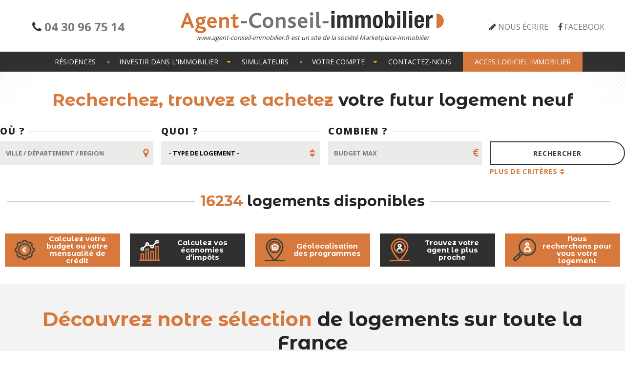

--- FILE ---
content_type: text/html; charset=UTF-8
request_url: https://www.agent-conseil-immobilier.fr/liste-programmes-immobilier.fiscalit%EF%BF%BD%EF%BF%BD.Revenus%20fonciers
body_size: 10635
content:
 
<!DOCTYPE html>
<html lang="fr">
<script language="javascript">var BASE_URL = "https://www.agent-conseil-immobilier.fr/";</script>
    <head>
    <meta charset="utf-8">
    <meta name="viewport" content="width=device-width, initial-scale=1">
    <meta http-equiv="X-UA-Compatible" content="IE=edge" />
    <title>Agent Conseil Immobilier : Immobilier neuf ou rénové en locatif ou accession avec avantages fiscaux</title>
  <meta name="google-site-verification" content="Sg_DyNwZYKUM83Ser_HTdrau05JNQARfRm_H6EXmUUY"> 
  <link rel="cannonical" href="https://www.agent-conseil-immobilier.fr/liste-programmes-immobilier.fiscalit��.Revenus fonciers">
    <link rel="next" href="https://www.agent-conseil-immobilier.fr/liste-programmes-immobilier.fiscalit��.Revenus fonciers?p=2">
    
    <link rel="shortcut icon" href="https://www.agent-conseil-immobilier.fr/themes/aci/assets/favicon/favicon.ico">
    <link rel="apple-touch-icon" sizes="180x180" href="https://www.agent-conseil-immobilier.fr/themes/aci/assets/favicon/apple-touch-icon.png">
    <link rel="icon" type="image/png" sizes="32x32" href="https://www.agent-conseil-immobilier.fr/themes/aci/assets/favicon/favicon-32x32.png">
    <link rel="icon" type="image/png" sizes="16x16" href="https://www.agent-conseil-immobilier.fr/themes/aci/assets/favicon/favicon-16x16.png">
    <meta name="msapplication-TileColor" content="#fd6d00">
    <meta name="theme-color" content="#fd6d00">

    <meta name="description" content="Agent Conseil Immobilier  : Immobilier neuf ou rénové en locatif ou accession avec avantages fiscaux.">
    <meta name="author" content="">
    <!-- Bootstrap core CSS -->
    <link href="https://www.agent-conseil-immobilier.fr/themes/default/assets/vendor/bootstrap/css/bootstrap.min.css" rel="stylesheet">
    <link href="https://www.agent-conseil-immobilier.fr/themes/default/assets/vendor/bootstrap/css/bootstrap-5cols.css" rel="stylesheet">
    <link rel="stylesheet" href="/assets/plugins/font-awesome/css/font-awesome.min.css">
    <link href="https://fonts.googleapis.com/css?family=Montserrat+Alternates:400,600,600i,700,700i,800,800i|Open+Sans:400,600,700,800&display=swap" rel="stylesheet">

    <link rel="stylesheet" type="text/css" href="https://cdn.datatables.net/1.10.19/css/jquery.dataTables.min.css">

    <!-- Custom styles for this template -->
    <link href="https://www.agent-conseil-immobilier.fr/themes/aci/assets/css/aci.css" rel="stylesheet">
    
     
    
    
    <!-- HTML5 shim and Respond.js IE8 support of HTML5 elements and media queries -->
    <!--[if lt IE 9]>
    
    <script src="https://oss.maxcdn.com/html5shiv/3.7.3/html5shiv.min.js"></script>
    <script src="https://oss.maxcdn.com/respond/1.4.2/respond.min.js"></script>
     <![endif]-->   
     
  <script type="text/javascript">window.$crisp=[];window.CRISP_WEBSITE_ID="766550e8-7cb7-4e93-82b8-e9ddfafadc1b";(function(){d=document;s=d.createElement("script");s.src="https://client.crisp.chat/l.js";s.async=1;d.getElementsByTagName("head")[0].appendChild(s);})();</script>
  
<!-- Facebook Pixel Code -->
<script>
!function(f,b,e,v,n,t,s)
{if(f.fbq)return;n=f.fbq=function(){n.callMethod?
n.callMethod.apply(n,arguments):n.queue.push(arguments)};
if(!f._fbq)f._fbq=n;n.push=n;n.loaded=!0;n.version='2.0';
n.queue=[];t=b.createElement(e);t.async=!0;
t.src=v;s=b.getElementsByTagName(e)[0];
s.parentNode.insertBefore(t,s)}(window, document,'script',
'https://connect.facebook.net/en_US/fbevents.js');
fbq('init', '1662936523866577');
fbq('track', 'PageView');
</script>
<noscript><img height="1" width="1" style="display:none"
src="https://www.facebook.com/tr?id=1662936523866577&ev=PageView&noscript=1"
/></noscript>
<!-- End Facebook Pixel Code -->

<script async src="https://www.googletagmanager.com/gtag/js?id=UA-50881517-4"></script>
<script>
 window.dataLayer = window.dataLayer || [];  
  function gtag(){dataLayer.push(arguments);}  
  gtag('js', new Date());  
  
  gtag('config', 'UA-50881517-4');  
</script> 

</head>
    <body  >
        <div id="logo-brand">
    <div class="container">
        <div class="row">
            <div class="col-12 col-md-3 my-1">
                <div class= "text-center font-weight-bold phone-link mt-2"><i class="fa fa-phone"></i> <a href="tel:0430967510" rel="nofollow">04 30 96 75 14</a> </div>
                          </div>
            <div class="col-12 col-md-6 text-center my-2">
                <a class="navbar-brand" href="/"> <img src="https://www.agent-conseil-immobilier.fr/themes/aci/assets/images/logo-aci.png" alt="Agent Conseil Immobilier" class="img-fluid"></a>
                <br><small><em>www.agent-conseil-immobilier.fr est un site de la société Marketplace-Immobilier</em></small>
            </div>
            <div class="col-12 col-md-3 my-2">
                <div class="text-center">
                    <div class="d-inline-block"><i class="fa fa-pencil"></i>&nbsp;<a href="/formulaire-de-contact">Nous écrire</a></div>
                    <div class="d-inline-block ml-3 mt-2"><i class="fa fa-facebook"></i>&nbsp;<a target="_blank" href="https://www.facebook.com/AgentConseilImmobilier">Facebook</a> </div> 
                </div>

            </div>
        </div>
    </div>
</div>
<nav id="main-menu" class="navbar navbar-expand-lg navbar-dark">
  <div class="container-fluid">      
      <button class="navbar-toggler navbar-toggler-right" type="button" data-toggle="collapse" data-target="#navbarResponsive" aria-controls="navbarResponsive" aria-expanded="false" aria-label="Toggle navigation">
            <i class="fa fa-bars" aria-hidden="true"></i>
      </button>
         <!-- Menu -->
         <div class="collapse navbar-collapse" id="navbarResponsive">
<ul class='navbar-nav mx-auto' role='menu'><li class="nav-item"><a href="https://www.agent-conseil-immobilier.fr/annonces-offres-programme-résidence-logement-immobilier" class="nav-link">Résidences</a></li><li class='nav-item has-treeview dropdown'>
<a href="#" class="nav-link dropdown-toggle" id="sub92" data-toggle="dropdown" aria-haspopup="true" aria-expanded="false">
                                         <i class=" nav-icon "></i>
                                         Investir dans l'immobilier                                    </a>
<ul class='dropdown-menu' aria-labelledby='sub92'><li class="nav-item"><a href="https://www.agent-conseil-immobilier.fr/loi-de-finance-pinel-denormandie-LMNP-malraux-revenus-fonciers" class="dropdown-item">Info fiscales</a></li><li class="nav-item"><a href="https://www.agent-conseil-immobilier.fr/definition-terme-lexique-investissement-achat-immobilier" class="dropdown-item">Lexique immobilier</a></li><li class="nav-item"><a href="https://www.agent-conseil-immobilier.fr/definition-et-avantages-investissement-achat-immobilier-defiscalisation" class="dropdown-item">Investissement immobilier</a></li><li class="nav-item"><a target="_blank" href="http://aci.lesoft.fr/" class="nav-link nav-link-orange"><!--<i class="fa fa-user-o"></i>-->Acces logiciel immobilier</a></li></ul></li>
<li class="nav-item"><a href="https://www.agent-conseil-immobilier.fr/simulateur-financier-budget-enveloppe-financiere-economie-impots-defiscalisation" class="nav-link">Simulateurs</a></li><li class='nav-item has-treeview dropdown'>
<a href="#" class="nav-link dropdown-toggle" id="sub93" data-toggle="dropdown" aria-haspopup="true" aria-expanded="false">
                                         <i class=" nav-icon "></i>
                                         Votre compte                                    </a>
<ul class='dropdown-menu' aria-labelledby='sub93'><li class="nav-item"><a href="https://www.agent-conseil-immobilier.fr/creer-votre-compte-inscription-profitez-des-avantages" class="dropdown-item"><i class="nav-icon fa fa-star"></i>&nbsp;Profitez des avantages</a></li><li class="nav-item"><a href="https://www.agent-conseil-immobilier.fr/register" class="dropdown-item"><i class="nav-icon fa fa-pencil"></i>&nbsp;Créer votre compte</a></li><li class="nav-item"><a href="https://www.agent-conseil-immobilier.fr/login" class="dropdown-item"><i class="nav-icon fa fa-user-o"></i>&nbsp;Connectez-vous</a></li><li class="nav-item"><a target="_blank" href="http://aci.lesoft.fr/" class="nav-link nav-link-orange"><!--<i class="fa fa-user-o"></i>-->Acces logiciel immobilier</a></li></ul></li>
<li class="nav-item"><a href="https://www.agent-conseil-immobilier.fr/contactez-nous" class="nav-link">Contactez-nous</a></li><li class="nav-item"><a target="_blank" href="http://aci.lesoft.fr/" class="nav-link nav-link-orange"><!--<i class="fa fa-user-o"></i>-->Acces logiciel immobilier</a></li></ul></div>      <!-- /.menu -->
    </div>
  
  </div>
  </div>
</nav>
<!-- end navbar -->
        <header>
            <div class="container">
                <div class="row ">
                    <div class="col-12 pt-3">          
                        <div id="bloc-recherche-programme" class="search-block form-recherche">
        <form action="https://www.agent-conseil-immobilier.fr/liste-programmes-immobilier" name="form-rechercher-un-programme" id="form-rechercher-un-programme" method="post" accept-charset="utf-8">
    <div class="search-title text-center font-title font-weight-bold my-3"><span class="text-orange">Recherchez, trouvez et achetez </span>votre futur logement neuf</div>
    <div class="recherche-top">
        <div class="search-fields row">
            <div class="search-field lineafter flex-fill pr-3">
                <label for="localisation" >Où ? </label>
                 <input type="hidden" id="plus" name="plus" value = "0">
                   <div class="row">     
                      <div id="div_localisation"  class="col-12 input-wrapper">               
                        <input type="text"  name="localisation" id="localisation" placeholder="VILLE / DÉPARTEMENT / REGION" value="">
                    </div>  
                    <div id="div_km" class="select-wrapper d-none"> 
                     <select name="nb_km" id="nb_km">
                        <option value="">Elargir la recherche</option>
                         <option value="5" >5 km</option>
                         <option value="10" >10 km</option>
                         <option value="20">20 km</option>
                         <option value="30">30 km</option>
                         <option value="50">50 km</option>
                     </select>    
                       </div>
 
                 </div>
                
            </div>
            <div class="search-field lineafter flex-fill pr-3">
                <label for="type_lot" >Quoi ?</label>
                <div class="select-wrapper">
                    <select name="type_lot" id="type_lot">
                        <option value="" selected="selected">- Type de logement -</option>
                        <option value="1" >Appt T1</option><option value="53" >Appt T1 dpl</option><option value="2" >Appt T1 bis</option><option value="3" >Appt T2</option><option value="29" >Appt T2 dpl</option><option value="35" >Appt T2 bis</option><option value="4" >Appt T3</option><option value="30" >Appt T3 dpl</option><option value="44" >Appt T3 bis</option><option value="5" >Appt T4</option><option value="31" >Appt T4 dpl</option><option value="37" >Appt T4 bis</option><option value="6" >Appt T5</option><option value="32" >Appt T5 dpl</option><option value="38" >Appt T5 bis</option><option value="7" >Appt T6</option><option value="33" >Appt T6 dpl</option><option value="39" >Appt T6 bis</option><option value="55" >Appt T7</option><option value="56" >Appt T7 dpl</option><option value="57" >Appt T7 tpl</option><option value="58" >Appt T7 bis</option><option value="8" >Maison T1</option><option value="9" >Maison T1 bis</option><option value="10" >Maison T2</option><option value="11" >Maison T3</option><option value="12" >Maison T4</option><option value="13" >Maison T5</option><option value="14" >Maison T6</option><option value="54" >Maison T7</option><option value="15" >Villa T1</option><option value="16" >Villa T1 bis</option><option value="17" >Villa T2</option><option value="18" >Villa T3</option><option value="19" >Villa T4</option><option value="20" >Villa T5</option><option value="21" >Villa T6</option><option value="51" >Villa T7</option><option value="52" >Villa T8</option><option value="27" >Studio</option><option value="28" >Chambre</option><option value="46" >Suite</option><option value="45" >Loft</option><option value="47" >Bastide</option><option value="48" >Bureau</option><option value="49" >Plateau</option><option value="50" >Local commercial</option><option value="59" >Local activités</option><option value="40" >Terrain</option><option value="23" >Pkg aérien</option><option value="26" >Box</option><option value="22" >Pkg sous sol</option><option value="36" >Cellier</option><option value="24" >Garage</option><option value="25" >Cave</option><option value="34" >Pkg couvert</option><option value="60" >Local privatif</option>                    </select>
                </div>
            </div>
            <div class="search-field lineafter flex-fill pr-3">
                <label for="budget" >Combien ?</label>
                <div id="div_budget" class="input-wrapper">
                    <input type="text" name="budget" id="budget" placeholder="BUDGET MAX"  value="">
                </div>
            </div>
            <div class="w-100 collapse multi-collapse" id="line-breaker"></div>
            <div id="wrapper-fiscalite" class="search-field lineafter flex-fill pr-3 collapse multi-collapse">
                <label for="fiscalite_id" >Fiscalité</label>
                <div class="select-wrapper">
                    <select name="fiscalite_id" id="fiscalite_id">
                        <option value="">- Toutes les fiscalités -</option>
                        <option value="17" >Revenus fonciers</option><option value="16" >Déficits fonciers</option><option value="4" >LMNP</option><option value="6" >LMP</option><option value="7" >LMNP plus TVA</option><option value="8" >LMP plus TVA</option><option value="2" >Malraux</option><option value="22" >Denormandie</option><option value="21" >Monuments historiques</option><option value="3" >Démembrement de propriété</option><option value="1" >Girardin IS</option><option value="18" >Hors France</option><option value="24" >LLI Logement Locatif Intermédiaire</option><option value="25" >244 quater w</option>                    </select>
                </div>
            </div>
            <div id="wrapper-type" class="search-field lineafter flex-fill pr-3 collapse multi-collapse">
                <label for="type_residence_id" >Catégorie de résidence</label>
                <div class="select-wrapper">
                    <select name="type_residence_id" id="prog_type_residence_id">
                        <option value="">- Tous les types -</option>
                        <option value="8" >Résidence principale ou investissement</option><option value="7" >Maison individuelle</option><option value="1" >Affaire</option><option value="2" >Étudiante</option><option value="3" >Sénior</option><option value="4" >Médicalisé - EHPAD</option><option value="5" >Tourisme</option><option value="6" >Services</option><option value="9" >Locaux professionnels</option><option value="10" >Revente LMNP</option><option value="11" >Revente revenu foncier</option><option value="12" >Terrain</option>                    </select>
                </div>
            </div>
           <!--
            
            <div id="wrapper-rentabilite" class="search-field flex-fill pr-3 collapse multi-collapse">
                <label for="rentabilite" class="font-weight-bold font-title text-orange lines">Rentabilité</label>
                <div class="select-wrapper">
                    <select name="rentabilite" id="rentabilite">
                        <option value="">- Toutes les rentabilités -</option>
                        <option value="2" >2%</option><option value="2.5" >2,5%</option><option value="3" >3%</option><option value="3.5" >3,5%</option><option value="4" >4%</option><option value="4.5" >4,5%</option><option value="5" >5%</option><option value="5.5" >5,5%</option><option value="6" >6%</option><option value="6.5" >6,5%</option><option value="7" >7%</option><option value="7.5" >7,5%</option><option value="8" >8%</option>                    </select>
                </div>
            </div>
            -->
           
           
            <div class="search-field flex-fill nolabel-field">
                <input name="valid_rch_programme" id="valid_rch_programme" value="Rechercher" type="submit" class="btn btn-outline-dark btn-block btn-sm text-uppercase font-weight-bold">
                <a href="javascript:void(0);" id="button-criteres" class="btn-criteres" data-toggle="collapse" data-target=".multi-collapse" aria-expanded="false" aria-controls="line-breaker wrapper-fiscalite  wrapper-type">
                    Plus de critères
                </a>
            </div>
        </div>
     
        <div id="total_lots_recherche" class="text-center my-4 font-title">
            <span class="bg-white">
            <span class="text-orange" id="nb_total_lots_recherche"> 16234          </span> logements disponibles </span>
        </div>
     </form>    
                    </div>
                </div>
            </div>
        </header> 
        <div class="page-wrapper mt-1">
          <div class="container">
                  </div>
                                                                                                                        <div class="blocks-main-links">
    <div class="container-fluid">
        <div class="row">
            <div class="bg-orange text-white text-center main-links col-md-5th-1 col-sm-6 col-12 font-title mb-3 p-1 px-3">
                <a href="/simulateur-financier-budget-enveloppe-financiere-economie-impots-defiscalisation">
                    <img src="https://www.agent-conseil-immobilier.fr/themes/aci/assets/images/picto-budget.png" alt="budget" class="img-fluid">
                        Calculez votre budget ou votre mensualité de crédit
                </a>
            </div>
            <div class="bg-dark text-white text-center main-links col-md-5th-1 col-sm-6 col-12 font-title mb-3 p-1 px-3">
                <a href="/simulateur-financier-budget-enveloppe-financiere-economie-impots-defiscalisation">
                    <img src="https://www.agent-conseil-immobilier.fr/themes/aci/assets/images/picto-calcul.png" alt="Calcul économies d’impôts" class="img-fluid">
                    Calculez vos économies d’impôts
                </a>
            </div>
            <div class="bg-orange text-white text-center main-links col-md-5th-1 col-sm-6 col-12 font-title mb-3 p-1 px-3">
                <a href="/geolocalisation-des-programmes">
                    <img src="https://www.agent-conseil-immobilier.fr/themes/aci/assets/images/picto-geolocalisation.png" alt="Géolocalisation" class="img-fluid">
                        Géolocalisation des programmes
                </a>
            </div>
            <div class="bg-dark text-white text-center main-links col-md-5th-1 col-sm-6 col-12 font-title mb-3 p-1 px-3">
                <a href="/geolocalisation-des-agents">
                    <img src="https://www.agent-conseil-immobilier.fr/themes/aci/assets/images/picto-agent.png" alt="Agents" class="img-fluid">
                        Trouvez votre agent le plus proche
                </a>
            </div>
            <div class="bg-orange text-white text-center main-links col-md-5th-1 col-12 font-title mb-3 p-1 px-3">
                <a href="/demande_de_recherche">
                    <img src="https://www.agent-conseil-immobilier.fr/themes/aci/assets/images/picto-lot-demande.png" alt="Lot à la demande" class="img-fluid">
                        Nous recherchons pour vous votre logement
                </a>
            </div>
           
        </div>
    </div>
</div>                                
                       
                             
                            <div class="bg-light p-5 mb-4">
                             <div class="container-fluid text-center">
                                 <div class="row">
                                     <div class="col-12">
                                         <div class="h1 font-weight-bold"><span class="text-orange">Découvrez notre sélection</span> de logements sur toute la France</div>
                                         <div class="text-uppercase">agent-conseil-immobilier.fr vous présente des résidences en direct promoteur.</div>
                                         <div class="aci-separator"></div>
                                     </div>
                             
                                     <div class="col-md-6 col-lg-3 col-12 pb-3 residence-home">
                                         <a href="https://www.agent-conseil-immobilier.fr/immobilier-programme-residence-domaine-de-la-source-29">
                                             <div class="container-relative">
                                                                                                  <img src="https://www.agent-conseil-immobilier.fr/upload/programme/10082/DOMAINE-DE-LA-SOURCE-pers_photo_principale_414x414_.png" alt="BREST" class="img-fluid img-fullwidth" />
                                                 <div class="nom-residence-home">
                                                     <div class="h3">BREST</div>
                                                     <div class="localisation-residence-home">
                                                         Finistère (29)                                                     </div>
                                                 </div>                    
                                             </div>
                                         </a>
                                     </div>

                                     
                                     <div class="col-md-6 col-lg-3 col-12 pb-3 residence-home">
                                         <a href="https://www.agent-conseil-immobilier.fr/immobilier-programme-residence-suzan-garden">
                                             <div class="container-relative">
                                                                                                      <div class="flag-actable">Actable</div>
                                                                                                      <img src="https://www.agent-conseil-immobilier.fr/upload/programme/8933/Suzan_Garden_pers_photo_principale_414x414_.png" alt="TOULOUSE" class="img-fluid img-fullwidth" />
                                                 <div class="nom-residence-home">
                                                     <div class="h3">TOULOUSE</div>
                                                     <div class="localisation-residence-home">
                                                         Haute-Garonne (31)                                                     </div>
                                                 </div>                    
                                             </div>
                                         </a>
                                     </div>

                                     
                                     <div class="col-md-6 col-lg-3 col-12 pb-3 residence-home">
                                         <a href="https://www.agent-conseil-immobilier.fr/immobilier-programme-residence-grand-seminaire">
                                             <div class="container-relative">
                                                                                                      <div class="flag-actable">Actable</div>
                                                                                                      <img src="https://www.agent-conseil-immobilier.fr/upload/programme/9596/GRAND-SEMINAIRE-pers_photo_principale_414x414_.png" alt="SOMMERVIEU" class="img-fluid img-fullwidth" />
                                                 <div class="nom-residence-home">
                                                     <div class="h3">SOMMERVIEU</div>
                                                     <div class="localisation-residence-home">
                                                         Calvados (14)                                                     </div>
                                                 </div>                    
                                             </div>
                                         </a>
                                     </div>

                                     
                                     <div class="col-md-6 col-lg-3 col-12 pb-3 residence-home">
                                         <a href="https://www.agent-conseil-immobilier.fr/immobilier-programme-residence-clos-sarrail">
                                             <div class="container-relative">
                                                                                                      <div class="flag-actable">Actable</div>
                                                                                                      <img src="https://www.agent-conseil-immobilier.fr/upload/programme/7440/CLOS-SARRAIL-pers_photo_principale_414x414_.png" alt="POITIERS" class="img-fluid img-fullwidth" />
                                                 <div class="nom-residence-home">
                                                     <div class="h3">POITIERS</div>
                                                     <div class="localisation-residence-home">
                                                         Vienne (86)                                                     </div>
                                                 </div>                    
                                             </div>
                                         </a>
                                     </div>

                                                                      </div>
                             </div>
                         </div>
                                    
            
                   <div class="container">
             <div class="row">
              
                
                 
                <main id="main" role="main" class="  col-md-5th-5  col-12">
                    <section class="content">     
                       <div class="container">                   
                                                </div>
                        <div class="container mt-0 residence-liste">
                <div class="row mb-5">
                <div class="col-md-4">
                    <div class="row">
                        <div class="col-sm-12 mb-0">
                      
                                                        <a href="https://www.agent-conseil-immobilier.fr/immobilier-programme-residence-bahia-34"><img src="https://www.agent-conseil-immobilier.fr/upload/programme/10098/BAHIA-pers_photo_principale_393x393_.png" alt="" class="img-fluid img-fullwidth" /></a>
                         </div>
                                                 <div class="col-6 col-md-12 col-xl-6 pr-xl-0">
                            <a href="https://www.agent-conseil-immobilier.fr/immobilier-programme-residence-bahia-34#prog-emplacement-tab" class="btn btn-dark btn-xs btn-block font-title font-weight-bold py-2">Emplacement</a>
                        </div>
                        <div class="col-6 col-md-12 col-xl-6 pl-xl-0">
                            <a href="https://www.agent-conseil-immobilier.fr/immobilier-programme-residence-bahia-34" class="btn btn-orange btn-xs btn-block font-title font-weight-bold py-2">En savoir +</a>
                        </div>
                    </div>
                </div>
                <div class="col-md-4 bg-light py-2 mx-3 mx-md-0 orange-lines-both-sides">
                        <div class="nom-residence-liste border-bottom mb-2">
                          
                            <!--<div class="h3"><a href="https://www.agent-conseil-immobilier.fr/immobilier-programme-residence-bahia-34">BAHIA 34</a></div> -->
                            <div class="localisation-residence-home">
                           
                                MONTPELLIER / Hérault (34)                            </div>
                        </div>
                        <div class="text-center font-weight-bold text-orange font-title">
                            Type de résidence : <br>
                            <strong class="text-dark">
                                Résidence principale ou investissement                            </strong><br>
                            Fiscalité : <br>
                            <strong class="text-dark">
                                Revenus fonciers                            </strong>
                            <br>
                                                        Zone : <br>
                                <strong class="text-dark">
                                    A                                </strong>
                                <br>
                                                        
                            Fourchette de prix : <br>
                            <strong class="text-dark">
                                  219 000 - 480 000 € TTC
                            </strong><br>     
                            Date de livraison : <br>
                            <strong class="text-dark">
                                             4IEME TRIMESTRE 2027                                          
                              </strong><br>  
                                  
                        </div>
                </div>
                <div class="col-md-4">

                    <div class="border h-100 p-3 pt-5">
                        <i class="fa fa-quote-left fa-2x"></i>
                        <div class="h4 font-weight-bold text-dark mb-0">Les <span class="text-orange">+</span></div>
                        <div class="lesplus mb-3">
                            <p>- A 3' &agrave; pied des Tram pour place de la Com&eacute;die en 10'<br />- La proximit&eacute; imm&eacute;diate de l'h&ocirc;tel de ville de Montpellier<br />- A 13 km des plages</p>                        </div>
                                               </div>

                </div>
            </div>

                        <div class="row mb-5">
                <div class="col-md-4">
                    <div class="row">
                        <div class="col-sm-12 mb-0">
                      
                                                        <a href="https://www.agent-conseil-immobilier.fr/immobilier-programme-residence-clos-des-violettes"><img src="https://www.agent-conseil-immobilier.fr/upload/programme/10099/Clos_des_Violettes_pers_photo_principale_393x393_.JPEG" alt="" class="img-fluid img-fullwidth" /></a>
                         </div>
                                                 <div class="col-6 col-md-12 col-xl-6 pr-xl-0">
                            <a href="https://www.agent-conseil-immobilier.fr/immobilier-programme-residence-clos-des-violettes#prog-emplacement-tab" class="btn btn-dark btn-xs btn-block font-title font-weight-bold py-2">Emplacement</a>
                        </div>
                        <div class="col-6 col-md-12 col-xl-6 pl-xl-0">
                            <a href="https://www.agent-conseil-immobilier.fr/immobilier-programme-residence-clos-des-violettes" class="btn btn-orange btn-xs btn-block font-title font-weight-bold py-2">En savoir +</a>
                        </div>
                    </div>
                </div>
                <div class="col-md-4 bg-light py-2 mx-3 mx-md-0 orange-lines-both-sides">
                        <div class="nom-residence-liste border-bottom mb-2">
                          
                            <!--<div class="h3"><a href="https://www.agent-conseil-immobilier.fr/immobilier-programme-residence-clos-des-violettes">CLOS DES VIOLETTES</a></div> -->
                            <div class="localisation-residence-home">
                           
                                COURNONTERRAL / Hérault (34)                            </div>
                        </div>
                        <div class="text-center font-weight-bold text-orange font-title">
                            Type de résidence : <br>
                            <strong class="text-dark">
                                Résidence principale ou investissement                            </strong><br>
                            Fiscalité : <br>
                            <strong class="text-dark">
                                Revenus fonciers                            </strong>
                            <br>
                                                        Zone : <br>
                                <strong class="text-dark">
                                    B1                                </strong>
                                <br>
                                                        
                            Fourchette de prix : <br>
                            <strong class="text-dark">
                                  263 000 - 396 000 € TTC
                            </strong><br>     
                            Date de livraison : <br>
                            <strong class="text-dark">
                                             1IER TRIMESTRE 2028                                          
                              </strong><br>  
                                  
                        </div>
                </div>
                <div class="col-md-4">

                    <div class="border h-100 p-3 pt-5">
                        <i class="fa fa-quote-left fa-2x"></i>
                        <div class="h4 font-weight-bold text-dark mb-0">Les <span class="text-orange">+</span></div>
                        <div class="lesplus mb-3">
                            <p>- Entre Montpellier et S&egrave;te au pied d'une immense garrigue<br />- L'emplacement &agrave; deux pas de plusieurs activit&eacute;s sportives&nbsp;<br />- A 16' en voiture du Tram pour se d&eacute;placer dans Montpellier</p>                        </div>
                                               </div>

                </div>
            </div>

                        <div class="row mb-5">
                <div class="col-md-4">
                    <div class="row">
                        <div class="col-sm-12 mb-0">
                      
                                                        <a href="https://www.agent-conseil-immobilier.fr/immobilier-programme-residence-omana"><img src="https://www.agent-conseil-immobilier.fr/upload/programme/10100/OMANA-pers_photo_principale_393x393_.png" alt="" class="img-fluid img-fullwidth" /></a>
                         </div>
                                                 <div class="col-6 col-md-12 col-xl-6 pr-xl-0">
                            <a href="https://www.agent-conseil-immobilier.fr/immobilier-programme-residence-omana#prog-emplacement-tab" class="btn btn-dark btn-xs btn-block font-title font-weight-bold py-2">Emplacement</a>
                        </div>
                        <div class="col-6 col-md-12 col-xl-6 pl-xl-0">
                            <a href="https://www.agent-conseil-immobilier.fr/immobilier-programme-residence-omana" class="btn btn-orange btn-xs btn-block font-title font-weight-bold py-2">En savoir +</a>
                        </div>
                    </div>
                </div>
                <div class="col-md-4 bg-light py-2 mx-3 mx-md-0 orange-lines-both-sides">
                        <div class="nom-residence-liste border-bottom mb-2">
                          
                            <!--<div class="h3"><a href="https://www.agent-conseil-immobilier.fr/immobilier-programme-residence-omana">OMANA</a></div> -->
                            <div class="localisation-residence-home">
                           
                                MONTPELLIER / Hérault (34)                            </div>
                        </div>
                        <div class="text-center font-weight-bold text-orange font-title">
                            Type de résidence : <br>
                            <strong class="text-dark">
                                Résidence principale ou investissement                            </strong><br>
                            Fiscalité : <br>
                            <strong class="text-dark">
                                Revenus fonciers                            </strong>
                            <br>
                                                        Zone : <br>
                                <strong class="text-dark">
                                    A                                </strong>
                                <br>
                                                        
                            Fourchette de prix : <br>
                            <strong class="text-dark">
                                  173 000 - 296 872 € TTC
                            </strong><br>     
                            Date de livraison : <br>
                            <strong class="text-dark">
                                             4IEME TRIMESTRE 2027                                          
                              </strong><br>  
                                  
                        </div>
                </div>
                <div class="col-md-4">

                    <div class="border h-100 p-3 pt-5">
                        <i class="fa fa-quote-left fa-2x"></i>
                        <div class="h4 font-weight-bold text-dark mb-0">Les <span class="text-orange">+</span></div>
                        <div class="lesplus mb-3">
                            <p>- TVA 5,5% + PTZ maxi pour les primo acc&eacute;dants dans Montpellier<br />- A 12' &agrave; pied du tram pour se d&eacute;placer dans Montpellier<br />- A 6' &agrave; pied de l'&eacute;cole primaire</p>                        </div>
                                               </div>

                </div>
            </div>

                        <div class="row mb-5">
                <div class="col-md-4">
                    <div class="row">
                        <div class="col-sm-12 mb-0">
                      
                                                                <div class="flag-actable">
                                    Actable                                   </div>
                                                            <a href="https://www.agent-conseil-immobilier.fr/immobilier-programme-residence-plurielles"><img src="https://www.agent-conseil-immobilier.fr/upload/programme/10092/PLURIELLES-pers_photo_principale_393x393_.png" alt="" class="img-fluid img-fullwidth" /></a>
                         </div>
                                                              <div class="col-sm-12 mb-4">  
                                        <div class="flag">
                                        TVA réduite                                     </div>
                                </div>
                                                        <div class="col-6 col-md-12 col-xl-6 pr-xl-0">
                            <a href="https://www.agent-conseil-immobilier.fr/immobilier-programme-residence-plurielles#prog-emplacement-tab" class="btn btn-dark btn-xs btn-block font-title font-weight-bold py-2">Emplacement</a>
                        </div>
                        <div class="col-6 col-md-12 col-xl-6 pl-xl-0">
                            <a href="https://www.agent-conseil-immobilier.fr/immobilier-programme-residence-plurielles" class="btn btn-orange btn-xs btn-block font-title font-weight-bold py-2">En savoir +</a>
                        </div>
                    </div>
                </div>
                <div class="col-md-4 bg-light py-2 mx-3 mx-md-0 orange-lines-both-sides">
                        <div class="nom-residence-liste border-bottom mb-2">
                          
                            <!--<div class="h3"><a href="https://www.agent-conseil-immobilier.fr/immobilier-programme-residence-plurielles">PLURIELLES</a></div> -->
                            <div class="localisation-residence-home">
                           
                                COLOMBES / Hauts-de-Seine (92)                            </div>
                        </div>
                        <div class="text-center font-weight-bold text-orange font-title">
                            Type de résidence : <br>
                            <strong class="text-dark">
                                Résidence principale ou investissement                            </strong><br>
                            Fiscalité : <br>
                            <strong class="text-dark">
                                Revenus fonciers                            </strong>
                            <br>
                                                        Zone : <br>
                                <strong class="text-dark">
                                    A bis                                </strong>
                                <br>
                                                        
                            Fourchette de prix : <br>
                            <strong class="text-dark">
                                  217 285 - 624 455 € TTC
                            </strong><br>     
                            Date de livraison : <br>
                            <strong class="text-dark">
                                             2IEME TRIMESTRE 2028                                          
                              </strong><br>  
                                  
                        </div>
                </div>
                <div class="col-md-4">

                    <div class="border h-100 p-3 pt-5">
                        <i class="fa fa-quote-left fa-2x"></i>
                        <div class="h4 font-weight-bold text-dark mb-0">Les <span class="text-orange">+</span></div>
                        <div class="lesplus mb-3">
                            <p>- A 15' &agrave; pied des &eacute;tablissements scolaires<br />- A 450 m le tram et &agrave; 11' &agrave; pied le Transilien&nbsp; pour St Lazare en 14'<br />- La proximit&eacute; de nombreuses activit&eacute;s sportives</p>                        </div>
                                               </div>

                </div>
            </div>

                        <div class="row mb-5">
                <div class="col-md-4">
                    <div class="row">
                        <div class="col-sm-12 mb-0">
                      
                                                                <div class="flag-actable">
                                    Actable                                   </div>
                                                            <a href="https://www.agent-conseil-immobilier.fr/immobilier-programme-residence-villa-mansart"><img src="https://www.agent-conseil-immobilier.fr/upload/programme/10093/VILLA-MANSART-pers_photo_principale_393x393_.png" alt="" class="img-fluid img-fullwidth" /></a>
                         </div>
                                                 <div class="col-6 col-md-12 col-xl-6 pr-xl-0">
                            <a href="https://www.agent-conseil-immobilier.fr/immobilier-programme-residence-villa-mansart#prog-emplacement-tab" class="btn btn-dark btn-xs btn-block font-title font-weight-bold py-2">Emplacement</a>
                        </div>
                        <div class="col-6 col-md-12 col-xl-6 pl-xl-0">
                            <a href="https://www.agent-conseil-immobilier.fr/immobilier-programme-residence-villa-mansart" class="btn btn-orange btn-xs btn-block font-title font-weight-bold py-2">En savoir +</a>
                        </div>
                    </div>
                </div>
                <div class="col-md-4 bg-light py-2 mx-3 mx-md-0 orange-lines-both-sides">
                        <div class="nom-residence-liste border-bottom mb-2">
                          
                            <!--<div class="h3"><a href="https://www.agent-conseil-immobilier.fr/immobilier-programme-residence-villa-mansart">VILLA MANSART</a></div> -->
                            <div class="localisation-residence-home">
                           
                                BEAUCHAMP / Val-d'oise (95)                            </div>
                        </div>
                        <div class="text-center font-weight-bold text-orange font-title">
                            Type de résidence : <br>
                            <strong class="text-dark">
                                Résidence principale ou investissement                            </strong><br>
                            Fiscalité : <br>
                            <strong class="text-dark">
                                Revenus fonciers                            </strong>
                            <br>
                                                        Zone : <br>
                                <strong class="text-dark">
                                    A                                </strong>
                                <br>
                                                        
                            Fourchette de prix : <br>
                            <strong class="text-dark">
                                  266 000 - 433 000 € TTC
                            </strong><br>     
                            Date de livraison : <br>
                            <strong class="text-dark">
                                             3IEME TRIMESTRE 2027                                          
                              </strong><br>  
                                  
                        </div>
                </div>
                <div class="col-md-4">

                    <div class="border h-100 p-3 pt-5">
                        <i class="fa fa-quote-left fa-2x"></i>
                        <div class="h4 font-weight-bold text-dark mb-0">Les <span class="text-orange">+</span></div>
                        <div class="lesplus mb-3">
                            <p>- A 20 km de Paris et 10 km de Cergy Pontoise&nbsp;<br />- Dans un rayon de 300 m &eacute;coles - commerces - services<br />- Proche du Transilien pour Paris Gare du Nord en 27'</p>                        </div>
                                               </div>

                </div>
            </div>

                        <div class="row mb-5">
                <div class="col-md-4">
                    <div class="row">
                        <div class="col-sm-12 mb-0">
                      
                                                        <a href="https://www.agent-conseil-immobilier.fr/immobilier-programme-residence-aparte-l-80"><img src="https://www.agent-conseil-immobilier.fr/upload/programme/10094/LAparte-Pers_photo_principale_393x393_.PNG" alt="" class="img-fluid img-fullwidth" /></a>
                         </div>
                                                 <div class="col-6 col-md-12 col-xl-6 pr-xl-0">
                            <a href="https://www.agent-conseil-immobilier.fr/immobilier-programme-residence-aparte-l-80#prog-emplacement-tab" class="btn btn-dark btn-xs btn-block font-title font-weight-bold py-2">Emplacement</a>
                        </div>
                        <div class="col-6 col-md-12 col-xl-6 pl-xl-0">
                            <a href="https://www.agent-conseil-immobilier.fr/immobilier-programme-residence-aparte-l-80" class="btn btn-orange btn-xs btn-block font-title font-weight-bold py-2">En savoir +</a>
                        </div>
                    </div>
                </div>
                <div class="col-md-4 bg-light py-2 mx-3 mx-md-0 orange-lines-both-sides">
                        <div class="nom-residence-liste border-bottom mb-2">
                          
                            <!--<div class="h3"><a href="https://www.agent-conseil-immobilier.fr/immobilier-programme-residence-aparte-l-80">APARTE (L') 80</a></div> -->
                            <div class="localisation-residence-home">
                           
                                AMIENS / Somme (80)                            </div>
                        </div>
                        <div class="text-center font-weight-bold text-orange font-title">
                            Type de résidence : <br>
                            <strong class="text-dark">
                                Résidence principale ou investissement                            </strong><br>
                            Fiscalité : <br>
                            <strong class="text-dark">
                                Revenus fonciers                            </strong>
                            <br>
                                                        Zone : <br>
                                <strong class="text-dark">
                                    B1                                </strong>
                                <br>
                                                        
                            Fourchette de prix : <br>
                            <strong class="text-dark">
                                  175 000 - 400 000 € TTC
                            </strong><br>     
                            Date de livraison : <br>
                            <strong class="text-dark">
                                             3IEME TRIMESTRE 2028                                          
                              </strong><br>  
                                  
                        </div>
                </div>
                <div class="col-md-4">

                    <div class="border h-100 p-3 pt-5">
                        <i class="fa fa-quote-left fa-2x"></i>
                        <div class="h4 font-weight-bold text-dark mb-0">Les <span class="text-orange">+</span></div>
                        <div class="lesplus mb-3">
                            <p>- L'emplacement en bordure de l'hyper centre d'Amiens<br />- A proximit&eacute; des &eacute;tablissements scolaires<br />- A deux pas des commerces de proximit&eacute;s</p>                        </div>
                                               </div>

                </div>
            </div>

                        <div class="row mb-5">
                <div class="col-md-4">
                    <div class="row">
                        <div class="col-sm-12 mb-0">
                      
                                                        <a href="https://www.agent-conseil-immobilier.fr/immobilier-programme-residence-flow-80"><img src="https://www.agent-conseil-immobilier.fr/upload/programme/10095/FLOW_photo_principale_393x393_.jpg" alt="" class="img-fluid img-fullwidth" /></a>
                         </div>
                                                 <div class="col-6 col-md-12 col-xl-6 pr-xl-0">
                            <a href="https://www.agent-conseil-immobilier.fr/immobilier-programme-residence-flow-80#prog-emplacement-tab" class="btn btn-dark btn-xs btn-block font-title font-weight-bold py-2">Emplacement</a>
                        </div>
                        <div class="col-6 col-md-12 col-xl-6 pl-xl-0">
                            <a href="https://www.agent-conseil-immobilier.fr/immobilier-programme-residence-flow-80" class="btn btn-orange btn-xs btn-block font-title font-weight-bold py-2">En savoir +</a>
                        </div>
                    </div>
                </div>
                <div class="col-md-4 bg-light py-2 mx-3 mx-md-0 orange-lines-both-sides">
                        <div class="nom-residence-liste border-bottom mb-2">
                          
                            <!--<div class="h3"><a href="https://www.agent-conseil-immobilier.fr/immobilier-programme-residence-flow-80">FLOW 80</a></div> -->
                            <div class="localisation-residence-home">
                           
                                AMIENS / Somme (80)                            </div>
                        </div>
                        <div class="text-center font-weight-bold text-orange font-title">
                            Type de résidence : <br>
                            <strong class="text-dark">
                                Résidence principale ou investissement                            </strong><br>
                            Fiscalité : <br>
                            <strong class="text-dark">
                                Revenus fonciers                            </strong>
                            <br>
                                                        Zone : <br>
                                <strong class="text-dark">
                                    B1                                </strong>
                                <br>
                                                        
                            Fourchette de prix : <br>
                            <strong class="text-dark">
                                  150 000 - 588 000 € TTC
                            </strong><br>     
                            Date de livraison : <br>
                            <strong class="text-dark">
                                             4IEME TRIMESTRE 2027                                          
                              </strong><br>  
                                  
                        </div>
                </div>
                <div class="col-md-4">

                    <div class="border h-100 p-3 pt-5">
                        <i class="fa fa-quote-left fa-2x"></i>
                        <div class="h4 font-weight-bold text-dark mb-0">Les <span class="text-orange">+</span></div>
                        <div class="lesplus mb-3">
                            <p>- L'emplacement dans le centre ville d'Amiens<br />- La proximit&eacute; des rues commer&ccedil;antes et des transports<br />- A quelques pas de grandes &eacute;coles et universit&eacute;s</p>                        </div>
                                               </div>

                </div>
            </div>

                        <div class="row mb-5">
                <div class="col-md-4">
                    <div class="row">
                        <div class="col-sm-12 mb-0">
                      
                                                        <a href="https://www.agent-conseil-immobilier.fr/immobilier-programme-residence-insula"><img src="https://www.agent-conseil-immobilier.fr/upload/programme/10096/INSULA-pers_photo_principale_393x393_.png" alt="" class="img-fluid img-fullwidth" /></a>
                         </div>
                                                 <div class="col-6 col-md-12 col-xl-6 pr-xl-0">
                            <a href="https://www.agent-conseil-immobilier.fr/immobilier-programme-residence-insula#prog-emplacement-tab" class="btn btn-dark btn-xs btn-block font-title font-weight-bold py-2">Emplacement</a>
                        </div>
                        <div class="col-6 col-md-12 col-xl-6 pl-xl-0">
                            <a href="https://www.agent-conseil-immobilier.fr/immobilier-programme-residence-insula" class="btn btn-orange btn-xs btn-block font-title font-weight-bold py-2">En savoir +</a>
                        </div>
                    </div>
                </div>
                <div class="col-md-4 bg-light py-2 mx-3 mx-md-0 orange-lines-both-sides">
                        <div class="nom-residence-liste border-bottom mb-2">
                          
                            <!--<div class="h3"><a href="https://www.agent-conseil-immobilier.fr/immobilier-programme-residence-insula">INSULA</a></div> -->
                            <div class="localisation-residence-home">
                           
                                LILLE / Nord (59)                            </div>
                        </div>
                        <div class="text-center font-weight-bold text-orange font-title">
                            Type de résidence : <br>
                            <strong class="text-dark">
                                Résidence principale ou investissement                            </strong><br>
                            Fiscalité : <br>
                            <strong class="text-dark">
                                Revenus fonciers                            </strong>
                            <br>
                                                        Zone : <br>
                                <strong class="text-dark">
                                    A                                </strong>
                                <br>
                                                        
                            Fourchette de prix : <br>
                            <strong class="text-dark">
                                  284 000 - 530 000 € TTC
                            </strong><br>     
                            Date de livraison : <br>
                            <strong class="text-dark">
                                             1IER TRIMESTRE 2028                                          
                              </strong><br>  
                                  
                        </div>
                </div>
                <div class="col-md-4">

                    <div class="border h-100 p-3 pt-5">
                        <i class="fa fa-quote-left fa-2x"></i>
                        <div class="h4 font-weight-bold text-dark mb-0">Les <span class="text-orange">+</span></div>
                        <div class="lesplus mb-3">
                            <p>- Les qualit&eacute; du quartier Lille Metropolitan Square&nbsp;<br />- A 10' &agrave; pied des 2 gares de Lille et des commerces de La Madeleine<br />- Une conception &eacute;l&eacute;gante et des mat&eacute;riaux nobles</p>                        </div>
                                               </div>

                </div>
            </div>

                        <div class="row mb-5">
                <div class="col-md-4">
                    <div class="row">
                        <div class="col-sm-12 mb-0">
                      
                                                        <a href="https://www.agent-conseil-immobilier.fr/immobilier-programme-residence-botanika-59"><img src="https://www.agent-conseil-immobilier.fr/upload/programme/10097/BOTANIKA-pers_photo_principale_393x393_.png" alt="" class="img-fluid img-fullwidth" /></a>
                         </div>
                                                              <div class="col-sm-12 mb-4">  
                                        <div class="flag">
                                        TVA réduite                                     </div>
                                </div>
                                                        <div class="col-6 col-md-12 col-xl-6 pr-xl-0">
                            <a href="https://www.agent-conseil-immobilier.fr/immobilier-programme-residence-botanika-59#prog-emplacement-tab" class="btn btn-dark btn-xs btn-block font-title font-weight-bold py-2">Emplacement</a>
                        </div>
                        <div class="col-6 col-md-12 col-xl-6 pl-xl-0">
                            <a href="https://www.agent-conseil-immobilier.fr/immobilier-programme-residence-botanika-59" class="btn btn-orange btn-xs btn-block font-title font-weight-bold py-2">En savoir +</a>
                        </div>
                    </div>
                </div>
                <div class="col-md-4 bg-light py-2 mx-3 mx-md-0 orange-lines-both-sides">
                        <div class="nom-residence-liste border-bottom mb-2">
                          
                            <!--<div class="h3"><a href="https://www.agent-conseil-immobilier.fr/immobilier-programme-residence-botanika-59">BOTANIKA 59</a></div> -->
                            <div class="localisation-residence-home">
                           
                                ROUBAIX / Nord (59)                            </div>
                        </div>
                        <div class="text-center font-weight-bold text-orange font-title">
                            Type de résidence : <br>
                            <strong class="text-dark">
                                Résidence principale ou investissement                            </strong><br>
                            Fiscalité : <br>
                            <strong class="text-dark">
                                Revenus fonciers                            </strong>
                            <br>
                                                        Zone : <br>
                                <strong class="text-dark">
                                    B1                                </strong>
                                <br>
                                                        
                            Fourchette de prix : <br>
                            <strong class="text-dark">
                                  150 000 - 327 000 € TTC
                            </strong><br>     
                            Date de livraison : <br>
                            <strong class="text-dark">
                                             4IEME TRIMESTRE 2028                                          
                              </strong><br>  
                                  
                        </div>
                </div>
                <div class="col-md-4">

                    <div class="border h-100 p-3 pt-5">
                        <i class="fa fa-quote-left fa-2x"></i>
                        <div class="h4 font-weight-bold text-dark mb-0">Les <span class="text-orange">+</span></div>
                        <div class="lesplus mb-3">
                            <p>- A 20' en m&eacute;tro de Lille et 13' en voiture de la Belgique<br />- A proximit&eacute; des commerces essentiels et des &eacute;coles <br />- A 15' &agrave; pied de la station de m&eacute;tro Eurot&eacute;l&eacute;port</p>                        </div>
                                               </div>

                </div>
            </div>

                        <div class="row mb-5">
                <div class="col-md-4">
                    <div class="row">
                        <div class="col-sm-12 mb-0">
                      
                                                        <a href="https://www.agent-conseil-immobilier.fr/immobilier-programme-residence-imperial"><img src="https://www.agent-conseil-immobilier.fr/upload/programme/10069/IMPERIAL-pers_photo_principale_393x393_.png" alt="" class="img-fluid img-fullwidth" /></a>
                         </div>
                                                              <div class="col-sm-12 mb-4">  
                                        <div class="flag">
                                        TVA réduite                                     </div>
                                </div>
                                                        <div class="col-6 col-md-12 col-xl-6 pr-xl-0">
                            <a href="https://www.agent-conseil-immobilier.fr/immobilier-programme-residence-imperial#prog-emplacement-tab" class="btn btn-dark btn-xs btn-block font-title font-weight-bold py-2">Emplacement</a>
                        </div>
                        <div class="col-6 col-md-12 col-xl-6 pl-xl-0">
                            <a href="https://www.agent-conseil-immobilier.fr/immobilier-programme-residence-imperial" class="btn btn-orange btn-xs btn-block font-title font-weight-bold py-2">En savoir +</a>
                        </div>
                    </div>
                </div>
                <div class="col-md-4 bg-light py-2 mx-3 mx-md-0 orange-lines-both-sides">
                        <div class="nom-residence-liste border-bottom mb-2">
                          
                            <!--<div class="h3"><a href="https://www.agent-conseil-immobilier.fr/immobilier-programme-residence-imperial">IMPERIAL</a></div> -->
                            <div class="localisation-residence-home">
                           
                                TOULOUSE / Haute-Garonne (31)                            </div>
                        </div>
                        <div class="text-center font-weight-bold text-orange font-title">
                            Type de résidence : <br>
                            <strong class="text-dark">
                                Résidence principale ou investissement                            </strong><br>
                            Fiscalité : <br>
                            <strong class="text-dark">
                                Revenus fonciers, LLI Logement Locatif Intermédiaire                            </strong>
                            <br>
                                                        Zone : <br>
                                <strong class="text-dark">
                                    A                                </strong>
                                <br>
                                                        
                            Fourchette de prix : <br>
                            <strong class="text-dark">
                                  210 600 - 492 100 € TTC
                            </strong><br>     
                            Date de livraison : <br>
                            <strong class="text-dark">
                                             4IEME TRIMESTRE 2027                                          
                              </strong><br>  
                                  
                        </div>
                </div>
                <div class="col-md-4">

                    <div class="border h-100 p-3 pt-5">
                        <i class="fa fa-quote-left fa-2x"></i>
                        <div class="h4 font-weight-bold text-dark mb-0">Les <span class="text-orange">+</span></div>
                        <div class="lesplus mb-3">
                            <p>- La transformation exemplaire du quartier de la gare Matabiau&nbsp;<br />- La proximit&eacute; des &eacute;coles et commerces de proximit&eacute;<br />- A pied &agrave; 5' du m&eacute;tro - de la gare et &agrave; 15' de l'hyper centre</p>                        </div>
                                               </div>

                </div>
            </div>

            <ul class="pagination"><li class="page-item active"><a class="page-link" href="#">1</a></li><li class="page-item"><a href="/liste-programmes-immobilier.fiscalit%EF%BF%BD%EF%BF%BD.Revenus%20fonciers?p=2" class="page-link" data-ci-pagination-page="2">2</a></li><li class="page-item"><a href="/liste-programmes-immobilier.fiscalit%EF%BF%BD%EF%BF%BD.Revenus%20fonciers?p=3" class="page-link" data-ci-pagination-page="3">3</a></li><li class="page-item"><a href="/liste-programmes-immobilier.fiscalit%EF%BF%BD%EF%BF%BD.Revenus%20fonciers?p=4" class="page-link" data-ci-pagination-page="4">4</a></li><li class="page-item"><a href="/liste-programmes-immobilier.fiscalit%EF%BF%BD%EF%BF%BD.Revenus%20fonciers?p=5" class="page-link" data-ci-pagination-page="5">5</a></li><li class="page-item"><a href="/liste-programmes-immobilier.fiscalit%EF%BF%BD%EF%BF%BD.Revenus%20fonciers?p=6" class="page-link" data-ci-pagination-page="6">6</a></li><li class="page-item"><a href="/liste-programmes-immobilier.fiscalit%EF%BF%BD%EF%BF%BD.Revenus%20fonciers?p=7" class="page-link" data-ci-pagination-page="7">7</a></li><li class="page-item"><a href="/liste-programmes-immobilier.fiscalit%EF%BF%BD%EF%BF%BD.Revenus%20fonciers?p=8" class="page-link" data-ci-pagination-page="8">8</a></li><li class="page-item"><a href="/liste-programmes-immobilier.fiscalit%EF%BF%BD%EF%BF%BD.Revenus%20fonciers?p=2" class="page-link" data-ci-pagination-page="2" rel="next">&raquo</a></li></ul></div>                    </section>
                </main>
                                </div>
       </div>
            
   </div>

            <div class="container-fluid">
    <div class="row">
          <div id="block-demande-rappel" class="col-md-5th-5 col-12 p-4">
           <div class="h2 font-weight-bold text-center"><!--<span class="text-orange">Je</span> souhaite plus d'information-->
                Contactez - nous au 04 30 96 75 14 ou en<a href="https://www.agent-conseil-immobilier.fr/formulaire-de-contact"> cliquant ici </a>
           </div>     
          </div>
    </div>
        <div class="row">
          &nbsp;
        </div>
  </div>
     
<div class="clear"></div>
<div class="blocks-main-links">
    <div class="container-fluid">
        <div class="row">
            <div class="bg-orange text-white text-center main-links col-md-5th-1 col-sm-6 col-12 font-title mb-3 p-1 px-3">
                <a href="/simulateur-financier-budget-enveloppe-financiere-economie-impots-defiscalisation">
                    <img src="https://www.agent-conseil-immobilier.fr/themes/aci/assets/images/picto-budget.png" alt="budget" class="img-fluid">
                        Calculez votre budget ou votre mensualité de crédit
                </a>
            </div>
            <div class="bg-dark text-white text-center main-links col-md-5th-1 col-sm-6 col-12 font-title mb-3 p-1 px-3">
                <a href="/simulateur-financier-budget-enveloppe-financiere-economie-impots-defiscalisation">
                    <img src="https://www.agent-conseil-immobilier.fr/themes/aci/assets/images/picto-calcul.png" alt="Calcul économies d’impôts" class="img-fluid">
                    Calculez vos économies d’impôts
                </a>
            </div>
            <div class="bg-orange text-white text-center main-links col-md-5th-1 col-sm-6 col-12 font-title mb-3 p-1 px-3">
                <a href="/geolocalisation-des-programmes">
                    <img src="https://www.agent-conseil-immobilier.fr/themes/aci/assets/images/picto-geolocalisation.png" alt="Géolocalisation" class="img-fluid">
                        Géolocalisation des programmes
                </a>
            </div>
            <div class="bg-dark text-white text-center main-links col-md-5th-1 col-sm-6 col-12 font-title mb-3 p-1 px-3">
                <a href="/geolocalisation-des-agents">
                    <img src="https://www.agent-conseil-immobilier.fr/themes/aci/assets/images/picto-agent.png" alt="Agents" class="img-fluid">
                        Trouvez votre agent le plus proche
                </a>
            </div>
            <div class="bg-orange text-white text-center main-links col-md-5th-1 col-12 font-title mb-3 p-1 px-3">
                <a href="/demande_de_recherche">
                    <img src="https://www.agent-conseil-immobilier.fr/themes/aci/assets/images/picto-lot-demande.png" alt="Lot à la demande" class="img-fluid">
                        Nous recherchons pour vous votre logement
                </a>
            </div>
           
        </div>
    </div>
</div><footer id="footer" role="contentinfo" class="pt-5 bg-white text-dark">
    <div class="container pb-5">
        <div class="row">
            <div class="col-md-4 col-12 border-left text-center py-4">
                <img src="https://www.agent-conseil-immobilier.fr/themes/aci/assets/images/logo-footer-aci.png" alt="Agent Conseil Immobilier" class="img-fluid mb-1">
                <br><small><em>Un site de la société Direct Conseil Immo</em></small>
                <p class="pt-2"><strong>Direct Conseil Immo</strong><br>203 chemin de la Tuilerie<br>30900 NIMES
                <br>Tel : <a href="tel:0430967510">04 30 96 75 14</strong></a></p>
                <a href="/contactez-nous" class="btn btn-orange btn-sm text-uppercase px-3 rounded-pill">Nous Contacter</a>
            </div>
           
            <div class="col-md-4 col-12 border-left">                
                <div class="h2">Découvrir</div>
                <ul class="footer-menu pl-3">
                   <!--  <li><a href="/liste-programmes-immobilier?nouveaux_programmes=1">Nos derniers programmes</a></li>
                   <li><a href="/loi-de-finance-pinel-bouvard-lmnp-girardin-malraux">Toutes les villes</a></li>        
                    <li><a href="/revue-presse-immobilier-investissement-defiscalisation-patrimoine">Tous les départements</a></li>  
                    <li><a href="/4-mentions-legales" rel="nofollow">Toutes les régions</a></li>
                        <li><a href="/5-conditions-dutilisation" rel="nofollow">Loi Pinel</a></li>
                    -->
                            
                                                    <li><a href="https://www.agent-conseil-immobilier.fr/liste-programmes-immobilier-nouveaux-programmes" title="Tous les nouveaux programmes en ligne sur les 30 derniers jours dans toutes les fiscalités">Nouveaux programmes</a></li>
                                                    <li><a href="https://www.agent-conseil-immobilier.fr/liste-programmes-immobilier.fiscalité.Revenus fonciers" title="Investissement producteur d'une rente">Revenus Fonciers</a></li>
                                                    <li><a href="https://www.agent-conseil-immobilier.fr/liste-programmes-immobilier-actable" title="Tous les programmes actables immédiatement dans toutes les fiscalités">Programmes actables</a></li>
                                                    <li><a href="https://www.agent-conseil-immobilier.fr/liste-programmes-immobilier.fiscalité.LMNP plus TVA" title="BIC, Amortissement des murs et des meubles + récupération de TVA.">LMNP</a></li>
                                                    <li><a href="https://www.agent-conseil-immobilier.fr/liste-programmes-immobilier.résidence.Revente LMNP" title="Revente LMNP">Revente LMNP</a></li>
                                                    <li><a href="https://www.agent-conseil-immobilier.fr/liste-programmes-immobilier.résidence.Étudiante" title="Résidence à destination de l'hébergement des étudiants. Éligible à plusieurs dispositifs fiscaux : Bouvard, LMNP, Duflot">Etudiants</a></li>
                                                    <li><a href="https://www.agent-conseil-immobilier.fr/liste-programmes-immobilier.résidence.Sénior" title="Résidence à destination de l'hébergement des seniors. Éligible à plusieurs dispositifs fiscaux">Séniors</a></li>
                                                    <li><a href="https://www.agent-conseil-immobilier.fr/liste-programmes-immobilier.résidence.Tourisme" title="Résidence à destination de l'hébergement tourisme.">Tourisme</a></li>
                                                    <li><a href="https://www.agent-conseil-immobilier.fr/liste-programmes-immobilier.résidence.Médicalisé - EHPAD" title="Ensemble immobilier constitué de chambres médicalisés permettant l'accueil de personnes âgées dépendantes.">Médicalisé - EPHAD</a></li>
                                                    <li><a href="https://www.agent-conseil-immobilier.fr/liste-programmes-immobilier.fiscalité.Malraux" title="Malraux">Malraux</a></li>
                                                    <li><a href="https://www.agent-conseil-immobilier.fr/liste-programmes-immobilier.fiscalité.Déficits fonciers" title="Investissement producteur d'une rente qui permet l'imputation des déficits fonciers sur le revenu global">Déficits Fonciers</a></li>
                                                    <li><a href="https://www.agent-conseil-immobilier.fr/liste-programmes-immobilier.résidence.Maison individuelle" title="Tous les programmes comportant des maisons individuelles ou semi-individuelles, dans toutes les fiscalités">Maisons individuelles</a></li>
                                                    <li><a href="https://www.agent-conseil-immobilier.fr/liste-programmes-immobilier.fiscalité.Monuments historiques" title="Monuments historiques permet l'imputation des déficits fonciers sur le revenu global sans limitation de montant">Monuments Historiques</a></li>
                                                    <li><a href="https://www.agent-conseil-immobilier.fr/liste-programmes-immobilier.résidence.Terrain" title="Terrain à bâtir">Terrain</a></li>
                                                    <li><a href="https://www.agent-conseil-immobilier.fr/liste-programmes-immobilier.fiscalité.Démembrement de propriété" title="">Démembrement</a></li>
                                                    <li><a href="https://www.agent-conseil-immobilier.fr/liste-programmes-immobilier.fiscalité.Hors France" title="Tous les programmes dont la fiscalité est Hors France">Programmes Hors France</a></li>
                                                                
                
                </ul>
            </div>
            <div class="col-md-4 col-12 border-left border-right">
                <div class="h2">Liens Utiles</div>
                                 
                
                <ul class="footer-menu pl-3">
               
                                      <li><a href="https://www.agent-conseil-immobilier.fr/annonces-offres-programme-résidence-logement-immobilier" >Annonces</a></li>
                                     <li><a href="https://www.agent-conseil-immobilier.fr/loi-de-finance-pinel-denormandie-LMNP-malraux-revenus-fonciers" >Infos fiscales</a></li>
                                     <li><a href="https://www.agent-conseil-immobilier.fr/definition-terme-lexique-investissement-achat-immobilier" >Lexique immobilier</a></li>
                                     <li><a href="https://www.agent-conseil-immobilier.fr/definition-terme-lexique-investissement-achat-immobilier" >Investissement immobilier</a></li>
                                     <li><a href="https://www.agent-conseil-immobilier.fr/creer-votre-compte-inscription-profitez-des-avantages" >Créer votre compte</a></li>
                                     <li><a href="https://www.agent-conseil-immobilier.fr/simulateur-financier-budget-enveloppe-financiere-economie-impots-defiscalisation" >Simulateurs</a></li>
                                     <li><a href="https://www.agent-conseil-immobilier.fr/mentions-legales" rel="nofollow">Mention légales</a></li>
                                     <li><a href="https://www.agent-conseil-immobilier.fr/login" >Se connecter</a></li>
                                     <li><a href="https://www.agent-conseil-immobilier.fr/Conditions-d-utilisation" rel="nofollow">Conditions d'utilisation</a></li>
                              
               </ul>
                 
            </div>
            
        </div>
    </div>
    <div id="subfooter" class="pb-4 pt-2">
        <div class="container">
            <div class="col text-center">&copy; 2026 Direct Conseil Immo.  - <a href="/mentions-legales" rel="nofollow">Mentions Légales</a> - <a href="https://www.dviprod.fr/" rel="nofollow">Site by DVIprod</a></div>
        </div>
    </div>
</footer>

<!-- Bootstrap core JavaScript -->
<script src="https://www.agent-conseil-immobilier.fr/themes/default/assets/vendor/jquery/jquery.min.js"></script>
<script src="https://code.jquery.com/ui/1.12.1/jquery-ui.min.js"></script>
<script src="https://www.agent-conseil-immobilier.fr/themes/default/assets/vendor/bootstrap/js/bootstrap.bundle.min.js"></script>
<script src='https://www.agent-conseil-immobilier.fr/themes/default/assets/js/datatables.min.js'></script>
<script async type="text/javascript" language="javascript" src="https://cdn.datatables.net/1.10.19/js/jquery.dataTables.min.js"></script>


<script src='https://www.agent-conseil-immobilier.fr/themes/aci/assets/js/aci.js'></script>


<script type="text/javascript" src="https://cdn.jsdelivr.net/npm/cookie-bar/cookiebar-latest.min.js?forceLang=fr&theme=flying&tracking=1&thirdparty=1&always=1&showNoConsent=1&remember=180&privacyPage=%2F5-conditions-dutilisation"></script>
<style>
    #cookie-bar {
    bottom: 4vh !important;
    font-family: "Open Sans", sans-serif;
    border-radius:0;
}
a#cookie-bar-button,
a#cookie-bar-button-no {
    border-radius: 0;
    text-shadow: none;
    box-shadow: none;
    border: none;
}
</style>
</body>
</html>

--- FILE ---
content_type: text/css; charset=utf-8
request_url: https://www.agent-conseil-immobilier.fr/themes/default/assets/vendor/bootstrap/css/bootstrap-5cols.css
body_size: 538
content:
.col-xs-5th-1, .col-xs-5th-2, .col-xs-5th-3, .col-xs-5th-4 {
  float: left;
}

.col-xs-5th-5 {
  -ms-flex: 0 0 100%;
    flex: 0 0 100%;
    max-width: 100%;
}

.col-xs-5th-4 {
  -ms-flex: 0 0 80%;
    flex: 0 0 80%;
    max-width: 80%;
}

.col-xs-5th-3 {
  -ms-flex: 0 0 60%;
    flex: 0 0 60%;
    max-width: 60%;
}

.col-xs-5th-2 {
  -ms-flex: 0 0 40%;
    flex: 0 0 40%;
    max-width: 40%;
}

.col-xs-5th-1 {
  -ms-flex: 0 0 20%;
    flex: 0 0 20%;
    max-width: 20%;
}

.col-xs-5th-pull-5 {
  right: 100%;
}

.col-xs-5th-pull-4 {
  right: 80%;
}

.col-xs-5th-pull-3 {
  right: 60%;
}

.col-xs-5th-pull-2 {
  right: 40%;
}

.col-xs-5th-pull-1 {
  right: 20%;
}

.col-xs-5th-pull-0 {
  right: auto;
}

.col-xs-5th-push-5 {
  left: 100%;
}

.col-xs-5th-push-4 {
  left: 80%;
}

.col-xs-5th-push-3 {
  left: 60%;
}

.col-xs-5th-push-2 {
  left: 40%;
}

.col-xs-5th-push-1 {
  left: 20%;
}

.col-xs-5th-push-0 {
  left: auto;
}

.col-xs-5th-offset-5 {
  margin-left: 100%;
}

.col-xs-5th-offset-4 {
  margin-left: 80%;
}

.col-xs-5th-offset-3 {
  margin-left: 60%;
}

.col-xs-5th-offset-2 {
  margin-left: 40%;
}

.col-xs-5th-offset-1 {
  margin-left: 20%;
}

.col-xs-5th-offset-0 {
  margin-left: 0%;
}

@media (min-width: 768px) {
  .col-sm-5th-1, .col-sm-5th-2, .col-sm-5th-3, .col-sm-5th-4 {
    float: left;
  }

  .col-sm-5th-5 {
  -ms-flex: 0 0 100%;
    flex: 0 0 100%;
    max-width: 100%;
}

  .col-sm-5th-4 {
  -ms-flex: 0 0 80%;
    flex: 0 0 80%;
    max-width: 80%;
}

  .col-sm-5th-3 {
  -ms-flex: 0 0 60%;
    flex: 0 0 60%;
    max-width: 60%;
}

  .col-sm-5th-2 {
  -ms-flex: 0 0 40%;
    flex: 0 0 40%;
    max-width: 40%;
}

  .col-sm-5th-1 {
  -ms-flex: 0 0 20%;
    flex: 0 0 20%;
    max-width: 20%;
}

  .col-sm-5th-pull-5 {
    right: 100%;
  }

  .col-sm-5th-pull-4 {
    right: 80%;
  }

  .col-sm-5th-pull-3 {
    right: 60%;
  }

  .col-sm-5th-pull-2 {
    right: 40%;
  }

  .col-sm-5th-pull-1 {
    right: 20%;
  }

  .col-sm-5th-pull-0 {
    right: auto;
  }

  .col-sm-5th-push-5 {
    left: 100%;
  }

  .col-sm-5th-push-4 {
    left: 80%;
  }

  .col-sm-5th-push-3 {
    left: 60%;
  }

  .col-sm-5th-push-2 {
    left: 40%;
  }

  .col-sm-5th-push-1 {
    left: 20%;
  }

  .col-sm-5th-push-0 {
    left: auto;
  }

  .col-sm-5th-offset-5 {
    margin-left: 100%;
  }

  .col-sm-5th-offset-4 {
    margin-left: 80%;
  }

  .col-sm-5th-offset-3 {
    margin-left: 60%;
  }

  .col-sm-5th-offset-2 {
    margin-left: 40%;
  }

  .col-sm-5th-offset-1 {
    margin-left: 20%;
  }

  .col-sm-5th-offset-0 {
    margin-left: 0%;
  }
}
@media (min-width: 992px) {
  .col-md-5th-1, .col-md-5th-2, .col-md-5th-3, .col-md-5th-4 {
    float: left;
  }

  .col-md-5th-5 {
  -ms-flex: 0 0 100%;
    flex: 0 0 100%;
    max-width: 100%;
}

  .col-md-5th-4 {
  -ms-flex: 0 0 80%;
    flex: 0 0 80%;
    max-width: 80%;
}

   .col-md-5th-3 {
  -ms-flex: 0 0 60%;
    flex: 0 0 60%;
    max-width: 60%;
}

  .col-md-5th-2 {
  -ms-flex: 0 0 40%;
    flex: 0 0 40%;
    max-width: 40%;
}

  .col-md-5th-1 {
  -ms-flex: 0 0 20%;
    flex: 0 0 20%;
    max-width: 20%;
}

  .col-md-5th-pull-5 {
    right: 100%;
  }

  .col-md-5th-pull-4 {
    right: 80%;
  }

  .col-md-5th-pull-3 {
    right: 60%;
  }

  .col-md-5th-pull-2 {
    right: 40%;
  }

  .col-md-5th-pull-1 {
    right: 20%;
  }

  .col-md-5th-pull-0 {
    right: auto;
  }

  .col-md-5th-push-5 {
    left: 100%;
  }

  .col-md-5th-push-4 {
    left: 80%;
  }

  .col-md-5th-push-3 {
    left: 60%;
  }

  .col-md-5th-push-2 {
    left: 40%;
  }

  .col-md-5th-push-1 {
    left: 20%;
  }

  .col-md-5th-push-0 {
    left: auto;
  }

  .col-md-5th-offset-5 {
    margin-left: 100%;
  }

  .col-md-5th-offset-4 {
    margin-left: 80%;
  }

  .col-md-5th-offset-3 {
    margin-left: 60%;
  }

  .col-md-5th-offset-2 {
    margin-left: 40%;
  }

  .col-md-5th-offset-1 {
    margin-left: 20%;
  }

  .col-md-5th-offset-0 {
    margin-left: 0%;
  }
}
@media (min-width: 1200px) {
  .col-lg-5th-1, .col-lg-5th-2, .col-lg-5th-3, .col-lg-5th-4 {
    float: left;
  }

    .col-lg-5th-5 {
  -ms-flex: 0 0 100%;
    flex: 0 0 100%;
    max-width: 100%;
}

   .col-lg-5th-4 {
  -ms-flex: 0 0 80%;
    flex: 0 0 80%;
    max-width: 80%;
}

    .col-lg-5th-3 {
  -ms-flex: 0 0 60%;
    flex: 0 0 60%;
    max-width: 60%;
}

   .col-lg-5th-2 {
  -ms-flex: 0 0 40%;
    flex: 0 0 40%;
    max-width: 40%;
}

   .col-lg-5th-1 {
  -ms-flex: 0 0 20%;
    flex: 0 0 20%;
    max-width: 20%;
}

  .col-lg-5th-pull-5 {
    right: 100%;
  }

  .col-lg-5th-pull-4 {
    right: 80%;
  }

  .col-lg-5th-pull-3 {
    right: 60%;
  }

  .col-lg-5th-pull-2 {
    right: 40%;
  }

  .col-lg-5th-pull-1 {
    right: 20%;
  }

  .col-lg-5th-pull-0 {
    right: auto;
  }

  .col-lg-5th-push-5 {
    left: 100%;
  }

  .col-lg-5th-push-4 {
    left: 80%;
  }

  .col-lg-5th-push-3 {
    left: 60%;
  }

  .col-lg-5th-push-2 {
    left: 40%;
  }

  .col-lg-5th-push-1 {
    left: 20%;
  }

  .col-lg-5th-push-0 {
    left: auto;
  }

  .col-lg-5th-offset-5 {
    margin-left: 100%;
  }

  .col-lg-5th-offset-4 {
    margin-left: 80%;
  }

  .col-lg-5th-offset-3 {
    margin-left: 60%;
  }

  .col-lg-5th-offset-2 {
    margin-left: 40%;
  }

  .col-lg-5th-offset-1 {
    margin-left: 20%;
  }

  .col-lg-5th-offset-0 {
    margin-left: 0%;
  }
}


--- FILE ---
content_type: text/css; charset=utf-8
request_url: https://www.agent-conseil-immobilier.fr/themes/aci/assets/css/aci.css
body_size: 7289
content:
.ui-autocomplete {
    position: absolute;
    top: 100%;
    left: 0;
    z-index: 1000;
    float: left;
    display: none;
    min-width: 160px;
    _width: 160px;
    padding: 4px 0;
    margin: 2px 0 0 0;
    list-style: none;
    background-color: #ffffff;
    border-color: #ccc;
    border-color: rgba(0, 0, 0, 0.2);
    border-style: solid;
    border-width: 1px;
    -webkit-border-radius: 5px;
    -moz-border-radius: 5px;
    border-radius: 5px;
    -webkit-box-shadow: 0 5px 10px rgba(0, 0, 0, 0.2);
    -moz-box-shadow: 0 5px 10px rgba(0, 0, 0, 0.2);
    box-shadow: 0 5px 10px rgba(0, 0, 0, 0.2);
    -webkit-background-clip: padding-box;
    -moz-background-clip: padding;
    background-clip: padding-box;
    *border-right-width: 2px;
    *border-bottom-width: 2px;

    .ui-menu-item > a.ui-corner-all {
        display: block;
        padding: 3px 15px;
        clear: both;
        font-weight: normal;
        line-height: 18px;
        color: #555555;
        white-space: nowrap;

        &.ui-state-hover, &.ui-state-active {
            color: #ccc;
            text-decoration: none;
            background-color: #0088cc;
            border-radius: 0px;
            -webkit-border-radius: 0px;
            -moz-border-radius: 0px;
            background-image: none;
        }
    }
}
  .ui-state-hover, .ui-state-active {
            cursor: pointer;
            color: #ccc;
            text-decoration: none;
            background-color: #0088cc;
            border-radius: 0px;
            -webkit-border-radius: 0px;
            -moz-border-radius: 0px;
            background-image: none;
}

body {
    padding-top: 0px;
    font-family: 'Open Sans', sans-serif;
    font-size: 1rem;
}

a {
  color: #d7783d;
}
a:hover {
    color: #aaa;
}

h1,h2,h3,h4,h5,
.h1,.h2,.h3,.h4,.h5,
.font-title {
    font-family: 'Montserrat Alternates', sans-serif;
}
h2, .h2 {
    font-size: 24px;
    font-weight: 800;
}
h3, .h3 {
    font-size: 20px;
    font-weight: 800;
}
.text-dark {
    color:#343434
}
.text-orange {
    color:#d7783d;
}
.text-gray {
    color:#7f8183;
}
.bg-light {
    background-color: #f3f3f3 !important;
}
.bg-gray {
    background-color: #dbdbd9;
}
.bg-dark {
    background-color: #303030 !important;
}
.bg-orange {
    background-color: #d7783d !important;
}
.border-orange {
    border-color:#d7783d !important;
}
hr.triangles {
    position:relative;
    background-color: #aaa;
}
hr.triangles:before,
hr.triangles:after {
    display: block;
    position:absolute;
    content: "";
}
hr.triangles:after{
 height : 0;
 width : 0;
 border-top : 5px solid transparent;
 border-right : 12px solid #d7783d;
 border-bottom : 5px solid transparent;
 top: -5px;
 right: 0;
}
hr.triangles:before{
 height : 0;
 width : 0;
 border-top : 5px solid transparent;
 border-bottom : 5px solid transparent;
 border-left : 12px solid #d7783d;
 top: -5px;
 left: 0;
}

.lines {
 text-align: center;
}
.lines:before,
.lines:after {
 background-color: #c1c1c1;
 content: "";
 display: inline-block;
 height: 1px;
 position: relative;
 vertical-align: middle;
 width: 40px;
}
.lines:before {
 right: 0.5em;
 margin-left: -50%;
}
.lines:after {
 left: 0.5em;
 margin-right: -50%;
}

.p-xlarge {
    padding: 6rem 9rem!important;
}
.bg-white-transparent {
    background-color: rgb(255 255 255 / 62%);
}
.border-large {
    border: 10px solid #fff;
}

.aci-separator {
    display: block;
    width: 100%;
    height:11px;
    margin: 30px 0;
    background: transparent url(../images/separator.png) no-repeat center center;
}
.title-with-text {
    position: relative;
    z-index: 0;
    font-size: 30px;
}
.title-with-text:before {    
    content: attr(data-line);
    /* position: absolute; */
    /* top: -20px; */
    /* left: 50%; */
    font-size: 77px;
    font-weight: 800;
    line-height: 1;
    color: #8c8c8c1c;
    z-index: -1;
    display: block;
    letter-spacing: 0px;
    margin-bottom: -42px;
    font-family: 'Open Sans', sans-serif;
    text-transform: uppercase;
}


/************** Interface ********************/
#top {
        background-color: #e4e4e4;
    color: #fff;
    font-size: 1.1em;
    padding: 2px 0 3px;
    border-bottom: 1px solid #d6d6d6;
    font-weight: 600;
    text-transform: uppercase;
}
#top i.fa {
    color: black;
    margin-right: 7px;
}
.top-phone {
    font-size: 19px;
    font-weight: 700;
    line-height: 2.4;
}
.top-phone a {
    color:#fff;
}
.top-phone a:hover {
    color: #d7783d;
}
.top-phone i {
    font-size: 25px;
    color: #f0f0f0;
    vertical-align: middle;
    background-color: #838484;
    border-radius: 50%;
    padding: 4px 8px;
}
#top ul.navbar-nav {
    width: fit-content;
}
#top-login-form {
    padding: 4px;
}
#top-login-form input[type="text"],
#top-login-form input[type="password"] {
    background: transparent;
    border-radius: 0;
    border:1px solid #8e8e8e;
    font-size: 14px;
    color:#fff;
    margin: 0 5px;
}

#top-login-form input[type="password"] {
    color: #d7783d;
}
#top-login-form .form-control::-webkit-input-placeholder {
  color: #eee;
}
#top-login-form  .form-control::-moz-placeholder {
  color: #eee;
}
#top-login-form .form-control:-ms-input-placeholder {
  color: #eee;
}
#top-login-form .form-control::-ms-input-placeholder {
  color: #eee;
}
#top-login-form .form-control::placeholder {
  color: #eee;
}

#top-login-form #submit-button {
    border-radius: 50%;
    color: #fff;
    background-color: #848484;
    padding: 4px;
    font-weight: 800;
}
#top-login-form #submit-button:hover {
    color:#111;
    background-color: #d7783d;
}
#top-login-form #forgot-password {
    margin-left: 10px;
    font-style: italic;
}
#top ul.dropdown-menu {
    border-radius: 0;
    box-shadow: 0 3px 5px rgba(134, 134, 134, 0.32);
    border-width: 0;
}

#logo-brand {
    background-color: white;
    padding: 10px 0 15px;
    line-height: 0.6;
}
.navbar-brand {
    padding: 0;
    margin: 0;
}
#logo-brand{
    color:#333;
}
#logo-brand .row {
    align-items: center;
}
#logo-brand a {
    color:#787878;
    text-transform: uppercase;
}
#logo-brand a:hover {
    color:#d7783d;
}
#logo-brand .phone-link {
    font-size:1.5em
}
/* header {
    background: white url(../images/fd-search.jpg) no-repeat center center;    
    background-size: cover;
}*/
@media all and (min-width: 992px) {
	.navbar .nav-item .dropdown-menu{ display: none; }
	.navbar .nav-item:hover .nav-link{ color: #fff;  }
	.navbar .nav-item:hover .dropdown-menu{ display: block; }
	.navbar .nav-item .dropdown-menu{ margin-top:0; }
}
#main-menu {
    background-color: #303030;
    padding: 0;
}
#main-menu .navbar-toggler {
    border:none;
    margin: 6px auto;
}
#main-menu .navbar-toggler:hover {
    background-color: rgba(0, 0, 0, 0.16);
}
#main-menu .navbar-toggler i {
    color:#fff;
    font-size: 28px !important;
}#main-menu ul.navbar-nav {
    position: relative
}
#main-menu ul.navbar-nav:before,
#main-menu ul.navbar-nav:after {
    content: "";
    color: #d7783d;
    font-size: 20px;
    line-height: 2.2;
    position: absolute;
    left: -6px;
    top: 0px;
}
#main-menu ul.navbar-nav:after {
    left:initial;
    right: -6px;
    top: 0px;
}
#main-menu .navbar-nav .nav-link {
    position:relative;
    text-transform: uppercase;
    font-size: 14px;
    padding: 10px 24px;
    color:#fff;
}
#main-menu .navbar-nav .nav-link:hover {
    color:#d7783d;
}
#main-menu .navbar-nav .nav-link-orange{
    background-color: #d7783d;
}
#main-menu .navbar-nav .nav-link-orange:hover {
    color:#fff;

}
#main-menu .navbar-nav .nav-link.active {
    font-weight: 700;
}
#main-menu .navbar-nav .nav-item {
    position:relative;
}
#main-menu .navbar-nav > .nav-item.active:before,
#main-menu .navbar-nav > .nav-item:hover:before{
    content:"";
    display: block;
     height : 0;
    width : 0;
    border-top : 9px solid white;
    border-right : 9px solid transparent;
    border-left : 9px solid transparent;
    position:absolute;
    top:0;
    left: calc(50% - 10px);
}
#main-menu .navbar-nav .nav-item:not(.dropdown) .nav-link:before {
    content: "•";
    color: #d7783d;
    font-size: 20px;
    line-height: 2.2;
    position: absolute;
    right: -6px;
    top: 0px;
}
#main-menu .navbar-nav .nav-item:last-child .nav-link:before {
    content: "";
    display: none;
}
#main-menu .dropdown-toggle::after {
    display: block;
    margin-left: .255em;
    vertical-align: .255em;
    content: "";
    border-top: .3em solid orange;
    border-right: .3em solid transparent;
    border-bottom: 0;
    border-left: .3em solid transparent;
    position: absolute;
    right: -2px;
    top: 19px;
}
#main-menu .dropdown-menu {
    position: absolute;
    background: #ebebe9;
    z-index: 20;
    border-radius: 0;
    border: none;
    box-shadow: 0 0 22px -8px #8b8b8b;
}
#main-menu .dropdown-item {
    text-transform: uppercase;
    font-size: 0.9em;
    font-weight: 600;
}
#main-menu .dropdown-item:focus, #main-menu .dropdown-item:hover {
    color: #16181b;
    text-decoration: none;
    background-color: #f8f9fa;
    font-weight: 700;
}
/************ Colonne gauche ***************************************/
aside.left-column {
    padding-right: 15px !important;
    border-right: 1px solid #eee;
}
.sidebar-block .h5 {
    font-size: 1.1em;
}
aside .main-links {
    min-height: 192px;
    padding: 30px 17px 0;
}
.home-main-links .main-links {
    min-height: 212px;
    padding: 30px 20px 0;
}
.main-links a {
    color:white;
    font-size: 17px;
    font-weight: 700;
    line-height: 1.1;
}
.main-links a:hover {
    color:grey;
}
.main-link-text {
    padding: 10px 0;
    margin:20px 0;
    position: relative;
    font-size: 1.1em;
}
.home-main-links .main-link-text:before,
.home-main-links .main-link-text:after,
aside .main-link-text:before,
aside .main-link-text:after {
    content:"";
    display: block;
    background-color: grey;
    height:1px;
    width:60%;
    position: absolute;
    top:0;
    left:20%;
}

.home-main-links .main-link-text:after,
aside .main-link-text:after {
    top:initial;
    bottom:0;
}

header {
    background: white url(../images/trame.png) no-repeat center top;
    background-size: contain;
}
/******* Footer *********************************************************/
.blocks-main-links {
    background: #fff;
    margin: 20px 0;
}
.blocks-main-links .main-links {
    border-right: 10px solid #fff;
    border-left: 10px solid #fff;
}
.blocks-main-links .main-links img {
    float: left;
    margin: 5px 10px 5px 0;
}
.blocks-main-links .main-links a {
    color:white;
    font-size: 14.5px;
    font-weight: 700;
    line-height: 1.1;
    display: flex;
    align-items: center;
}
#footer > .container > .row > div {
    border-color:#eaeaea !important;
}
.footer-block-title {
    font-size: 1.2em;
    font-weight: 600;
    margin-bottom: 10px;
}
.footer-menu a {
    color:#565656;
    font-size: 0.9em;
}
.footer-menu a:hover {
    color:#d7783d;
}
#subfooter {
    background-color: #f3f3f3;
    color: #303030;
    font-size: 12px;
    font-weight: 800;
}


/************ recherche ***************************************/
.search-title {
    font-size:35px;
}
/* .search-title:before,
.search-title:after {
    content: "";
    display: inline-block;
    width: 127px;
    height: 11px;
    background: transparent url(../images/titre-fleche-gauche.png) no-repeat center center;
    vertical-align: middle;
    margin: 0 15px;
}
.search-title:after {
    background: transparent url(../images/titre-fleche-droite.png) no-repeat center center;
} */
.form-recherche.bg-light {
    border: 1px solid #fd6d00;
}
.form-recherche .text-center.h5 {
    color: white;
    background-color: #fd6d00;
    padding: 10px 0;
    border-radius: 5px;
}
.form-recherche .search-field {
    position: relative;
}
.form-recherche .search-field.lineafter::before {
    content: "";
    width: calc( 100% - 15px);
    height: 1px;
    background: #c8c8c8;
    position: absolute;
    left: 0;
    top: 23px;
    z-index: 0;
}
.form-recherche label {
    margin-bottom: 0.4em;
    margin-top: 0.4em;
    padding-right: 5px;
    font-size: 1.2em;
    text-transform: uppercase;
    font-weight: 800;
    letter-spacing: 2px;
    background: white;
    z-index: 1;
    position: relative;
}
.form-recherche .nolabel-field {
    padding-top: 2.7em;
}
.form-recherche input[type="text"],
.form-recherche select {
    border: 2px solid #ebebe9;
    background: #ebebe9;
    width: 100%;
    padding: 10px;
    font-weight: bold;
    font-size: 13px;
    text-transform: uppercase;
    height: 48px;
    border-radius: 0;
}
.form-recherche #valid_rch_programme {
    border-top-right-radius: 34px;
    border-bottom-right-radius: 34px;
    border-color: #333;
    height: 48px;
}
select::-ms-expand {
  display: none;
}


.select-wrapper,
.input-wrapper {
    position: relative;	
}

.input-wrapper::after {
    font-family: FontAwesome;
    content: '\f153';
    font-size: 20px;
    font-weight: normal;
    position: absolute;
    top: 15px;
    right: 7px;
    color: #d7783d;
    pointer-events: none;
    line-height: 0.9;
    background: #ebebe9;
}
#div_localisation::after {
    content: '\f041';
    right: 25px;
}
.select-wrapper::after {
	font-family: FontAwesome;
	content: '\f0dc';
	font-size: 20px;
	font-weight: normal;
	position: absolute;
	top: 2px;
	right: 2px;
	color: #d7783d;
	pointer-events: none;
	line-height: 0.9;
	background: #ebebe9;
	display: table-cell;
	height: 44px;
	width: 20px;
	padding-top: 13px;
}
.recherche-open .multi-collapse {
    display: block
}
.btn-criteres {
    color: #d7783d;
    max-width: unset;
    min-width: 180px;
    font-weight: 700;
    position: relative;
    text-transform: uppercase;
    line-height: 28px;
    font-size: 0.9em;
    letter-spacing: 0.7px;
}
.btn-criteres:after {
    font-family: FontAwesome;
    content: '\f0dc';
    font-size: 15px;
    font-weight: normal;
    position: absolute;
    top: 3px;
    right: -15px;
    color: #d7783d;
    pointer-events: none;
    line-height: 0.9;
    background: transparent;
}
.titre-resultat {
    font-weight: 800;
    font-size:20px;
}
#total_lots_recherche {
    font-size: 30px;
    font-weight: 700;
}
#total_lots_recherche {
    font-size: 30px;
    font-weight: 700;
    position: relative;
}
#total_lots_recherche::before {
    content: "";
    width: calc( 100% - 15px);
    height: 1px;
    background: #c8c8c8;
    position: absolute;
    left: 0;
    top: 50%;
    z-index: 0;
}
#total_lots_recherche .bg-white {
    z-index: 1;
    position: relative;
    padding: 0 10px;
}
/*********** HOME PAGE *******************************************/

.vertical-line {
    display: block;
    width: 4px;
    height: 90px;
    background-color: #d7783d;
    margin: 30px auto;
}
    

#carouselhomepage {
    position: relative;
    border-bottom-right-radius: 90% 60%;
    border-bottom-left-radius: 90% 60%;
    overflow: hidden;
    margin-bottom: 50px;
}
.carousel-indicators {
    margin-bottom: 0;
}
#carouselhomepage .carousel-inner {
    border-bottom-right-radius: 90% 60%;
    border-bottom-left-radius: 90% 60%;
}
.carousel-item  {
    background: #eee url(../images/fd-slider-right.png) no-repeat right top !important;
}
.carousel-item > .container > .row {
    position: relative;
}
.carousel-item > .container > .row:before {
    background: transparent url(../images/fd-slider-left.png) no-repeat left top !important;
    display: block;
    content:"";
    position: absolute;
    left: -70px;
    top:-40px;
    width: 164px;
    height:286px;
}
.carousel-img {
    position: relative;
    width:480px;
    height:230px;
    overflow: hidden;
}
.carousel-img img {
    margin-top: -115px;
}
.carousel-img:after {
    display: block;
    content:"";
    background: transparent url(../images/cache-slider.png) no-repeat center top;
    width: 100%;
    height:100%;
    position: absolute;
    left: 0;
    top:0;
    background-size: cover;
}
.carousel-img-promoteur {
    position: absolute;
    top: 20%;
    right: 10%;
    box-shadow: 0 0 14px rgba(0, 0, 0, 0.35);
    background: white;
}
.flag-actable{
    background-color: #d7783d;
    color: #fff;
    font-weight: 600;
    text-align: center;
    position: absolute;
    top: 0%;
    text-transform: uppercase;
    left: 15px;
    z-index: 10;
    width: auto;
    padding: 2px 20px;
    letter-spacing: 2px;
}
.flag {
    background-color: #303030;
    color: #fff;
    font-weight: 600;
    text-align: center;
    position: absolute;
    top: 0px;
    text-transform: uppercase;
    left: 15px;
    z-index: 10;
    width: auto;
    padding: 2px 40px;
    letter-spacing: 2px;
}
.carousel-text > .row:first-child {
    letter-spacing: 2px;
}
.carousel-title a {
    color:#3f3f3f;
}
.carousel-title a:hover {
    color:#000;
}
.carousel-control-next,
.carousel-control-prev {
    width: 10%;
}
.carousel-control-prev-icon,
.carousel-control-next-icon {
    background-image: none;
}
.page-header {
    margin-top: 20px;
}
.page-header h1 {
    font-size: 32px;
    font-weight: 700;
}
.arrow-after {
    padding-bottom: 20px;
    position: relative;
}
.arrow-after:after {
    content:"";
    display: block;
    width: 100%;
    height:11px;
    margin: 30px 0;
    background: transparent url(../images/separator.png) no-repeat center center;
}
.nom-residence-home {
    position: relative;
    display:block;
    color:#333;
    font-size: 21px;
    font-weight: 700;
    line-height: 0.3;
    text-align: center;
    width: 100%;
    padding: 0.5em;
    margin-top: 30px;
}
.nom-residence-home:before {
    content: "";
    width: 4px;
    height: 50px;
    background-color: #d7783d;
    position: absolute;
    top: -55px;
    left: 50%;
}
.nom-residence-page {
    display:block;
    color:white;
    font-size: 21px;
    font-weight: 700;
    text-align: center;
    padding: 0.2em;
}
.localisation-residence-home{
    font-size: 0.6em;
    line-height: 1.1;
    text-transform: uppercase;
    letter-spacing: 2px;
    font-weight: 700;
    color:#8c8c8c;
}
.localisation-residence-page {
    font-size: 0.6em;
    text-transform: uppercase;
    letter-spacing: 2px;
    font-weight: 700;
    color: #ccc;
}
.residence-home .col-md-8 .row.border-bottom.text-uppercase {
    color: gray;
    letter-spacing: 2px;
    font-weight: 600;
}
.residence-liste i.fa.fa-quote-left {
    color: #ccc;
}
.lesplus {
    font-weight: 500;
    font-size: 15px;
    color: #7f8183;
    line-height: 1.3;
}
.orange-lines-both-sides:before,
.orange-lines-both-sides:after {
    content: "";
    width: 70px;
    height: 4px;
    background: #d7783d;
    position:absolute;
    top:22px;
    left: -55px;
    z-index: 1;
}
.orange-lines-both-sides:after {
    left:initial;
    right:-55px;
}
.bg-only {
    padding-bottom: 25%;
}
.bg-home1 {
    background: transparent url(../images/home1.jpg) center center;
    background-size:cover;
}
.bg-home2 {
    background: transparent url(../images/home2.jpg) center center;
    background-size:cover;
}
.bg-home3 {
    background: transparent url(../images/home-bg.jpg) center center;
    background-size:cover;
    background-attachment: fixed;
}
/********** Page liste programmes *******************************************/
#carouselinsidepage {
    position: relative;
    overflow: hidden;
    margin-bottom: 50px;
}
#carouselinsidepage .carousel-img {
    height: 110px;
}
#carouselinsidepage .flag-actable {
    top: 20%;
}
#carouselinsidepage .carousel-img img {
    margin-top: -175px;
}
.nom-residence-liste {
    display:block;
    color:#303030;
    font-size: 21px;
    font-weight: 700;
    text-align: center;
    padding: 20px 0 30px;
}
.nom-residence-liste .h3 a {
    color: #303030
}
.nom-residence-liste .h3 a:hover {
    color: #d7783d
}
.residence-home .flag-actable:before,

.residence-liste .flag:before,
.residence-liste .flag-actable:before,
.residence-page .flag-actable:before {
    content:none;
}
.residence-page .flag-actable,
.residence-home .flag-actable {
    left: 0;
}
.residence-page .flag-actable {
    top: 14%;
}
.residence-liste .flag-actable,
.residence-liste .flag {
    left: 15px;
    width: calc(100% - 30px);
}
.portfolio-item {
  margin-bottom: 30px;
}

/********** Page Programme ******************************/
.programme-header {
    margin-top: -30px;
    margin-left: -60px;
    width: calc(100% + 60px);
    margin-bottom: 30px;
}
.programme-header .vertical-line {
    height:50px;
}
.nom-residence-page {
    bottom: initial;
    top: 0;
}
.residence-page .fa.fa-quote-left {
    color:#ccc;
}
.residence-page .lesplus {
    font-size: 15px;
}

#prog-tabs .nav-item .nav-link {
    padding: 0.25rem;
    font-weight: 600;
}
.detail-programme .nav-item {
    padding: 2px;
}
.detail-programme .nav-item a.btn {
    text-transform: none;
}
.tab-content .tab-pane > h2 {
    font-size: 28px;
}
.table-prix {
    border-collapse: separate;
}
.table-prix td {
    background-color: #dadada;
}
.detail-programme .table th {
    font-size:15px;
    padding: 8px 18px 8px 5px;
    vertical-align: middle;
}
.detail-programme .tab-content .table td {
    vertical-align: middle;
    font-weight: 800;
}
.detail-programme .table i {
    font-size: 18px;
    line-height: 1.5;
}
#block-demande-rappel {
    background: #f4f4f4;
    align-items: center;
    justify-content: center;
}
#block-demande-rappel > div:first-child .h2 {
    font-size:28px;
}
#block-demande-rappel p {
    margin-bottom:0;
}
#block-demande-rappel .btn {
    color:white;
    font-weight:600;
    text-transform: none;
}
#block-demande-rappel .btn:hover {
    color:black;
}
.modal.and.carousel {
  position: fixed; /* Needed because the carousel overrides the position property*/
}

/****** Calculette sphinx ****************/
#infoscredit .modal-header .close {
    z-index: 10;
    position: relative;
}
.calcul-buget .titre-resultat::after {
    content: "";
    display: block;
    height: 2px;
    width: 100px;
    background-color: #d7783d;
}
.calcul-buget label {
    display: block;
    text-transform: uppercase;
    font-weight: 700;
}
.calcul-buget label::before {
    display: inline-block;
    content:"•";
    color: #d7783d;
    font-size: 1.1em;
    margin-right: 5px;
}
.calcul-buget .input-wrapper::after {
    font-family: FontAwesome;
    content: '\f153';
    font-size: 20px;
    font-weight: normal;
    position: absolute;
    top: 15px;
    right: 7px;
    color: #d7783d;
    pointer-events: none;
    line-height: 0.9;
    background: #fff;
}
.calcul-buget input[type="text"] {
    border: 2px solid #fff;
    background: #fff;
    width: 100%;
    padding: 10px;
    font-weight: bold;
    font-size: 23px;
    text-transform: uppercase;
    height: 48px;
    border-radius: 0;
}
.calcul-buget .range-selector {
    position:relative;
    padding-top: 10px;
}

.calcul-buget .range-selector::before {
    content: "";
    display: block;
    width: 100%;
    height: 2px;
    /* border-top: 3px dotted #ccc; */
    position: absolute;
    top: 13px;
    background-image: url("data:image/svg+xml,%3csvg width='100%25' height='100%25' xmlns='http://www.w3.org/2000/svg'%3e%3crect width='100%25' height='100%25' fill='none' stroke='%23cccccc' stroke-width='4' stroke-height='4' stroke-dasharray='2%2c 8' stroke-dashoffset='3' stroke-linecap='butt'/%3e%3c/svg%3e");
}

.calcul-buget .slider {
  -webkit-appearance: none;
  appearance: none;
  height: 4px;
  background: #bcbcba;
  outline: none;
  width: 100%;
  margin-left: 0;
  margin-right: 0;
  z-index: 1;
  position: relative;
  box-sizing: border-box;     
  cursor: pointer;
}
.calcul-buget .slider::-moz-range-track {    
    width: 100%;
    height: 38px;
    cursor: pointer;
}
.calcul-buget .slider::-webkit-slider-thumb {
  -webkit-appearance: none;
  appearance: none;
   width: 28px;
    background-color: transparent;
    height: 48px;
    border: none;
    border-radius: 0;
}
.calcul-buget .slider::-moz-range-thumb {
    width: 28px;
    background-color: transparent;
    height: 48px;
    border: none;
    border-radius: 0;
}
.calcul-buget .slider::-ms-thumb {
   width: 28px;
    background-color: transparent;
    height: 48px;
    border: none;
    border-radius: 0;
}

.calcul-buget .mark {
    width: 28px;
    height: 45px;
    background-color: #f3f3f3;
    color:#bbb;
    position: absolute;
    top: 0;
    z-index: 0;
    text-align: center;
    font-weight: 700;
    font-size: 20px;
    line-height: 1;
    padding: 3px 0;
    letter-spacing: -1px;
}
.calcul-buget .mark.active {
    background-color: #d7783d;
    color:white;
    z-index: 2;
}
.calcul-buget .mark span {
    display: block;
    font-size: 0.6em;
    line-height: 1.5;
}
#mark1 {
  left: 0;
}
#mark2 {
  left: calc(25% - 9px);
}
#mark3 {
  left: calc(50% - 15px);
}
#mark4 {
  left: calc(75% - 22px);
}
#mark5 {
    right: 0;
}

.calcul-buget #simulerCredit {
    position: absolute;
    left: -30px;
    top: 40%;
    font-size: 17px;
}
@media (max-width: 991px) {
    .calcul-buget #simulerCredit {
        left: 45%;
        top: -13px;
        padding: 0px;
   }
}
/***** Fleche de scroll *************/
.gdbox{ width: 100%;
       height: 20px;
       position: fixed;
       bottom: -10px;
       left:0;
       text-align: center;
       overflow: visible;
       background-color: #fff;
       box-shadow: 0px 0px 5px 0px #000;
          -webkit-transition: all 0.5s linear;
          -moz-transition: all 0.5s linear;
          -ms-transition: all 0.5s linear;
          -o-transition: all 0.5s linear;
          transition: all 0.5s linear;
         filter: alpha(opacity=75);
        -moz-opacity: 0.75;
        -khtml-opacity: 0.75;
        opacity: 0.75;
	z-index: 1000;
}
.gdbox:hover{
     bottom: 0px;
    filter: alpha(opacity=100);
    -moz-opacity: 1;
    -khtml-opacity: 1;
    opacity: 1;
}
.gdbutton{ margin: 0 auto;
          height: 35px;
          width: 35px;
          cursor: pointer;
          border-radius: 50%;
          -webkit-border-radius: 50%;
}

#gdb1, #gtb1 {
    display: block;
    background: #fff url(../images/arrow.png) no-repeat center center;
    width: 45px;
    height: 45px;
    margin-top: -20px; 
}
#gtb1 {
    -webkit-transform: rotate(180deg);
	-moz-transform: rotate(180deg);
	-ms-transform: rotate(180deg);
	-o-transform: rotate(180deg);
	transform: rotate(180deg);
}

.front-form{background: #fef8f1;}
.front-form .in-front-form{
    padding: 10px;
    font-family: "Source Sans Pro", -apple-system, BlinkMacSystemFont, "Segoe UI", Roboto, "Helvetica Neue", Arial, sans-serif, "Apple Color Emoji", "Segoe UI Emoji", "Segoe UI Symbol";
}
.front-form .in-front-form label:not(.form-check-label):not(.custom-file-label){font-weight: 700;}

.recap-criteres-recherche-lots{margin-top:10px;}
a.titre-programmme-des-lots{color:#d7783d;font-weight: 700;}

.container-relative{position:relative;}
.container-offre-exceptionelle{
    background: #f0f0f0;
    margin-bottom: 10px;
    padding: 0px 10px 1px;
    border: 1px solid #ce0000;
}
.titre-offre-exceptionelle {
    background-color: #ce0000;
    color: #fff;
    font-weight: 800;
    text-align: center;
    z-index: 10;
    padding: 3px 10px;
    width: auto;
    display: inline-block;
    position: relative;
    margin: 0 0 6px -10px;
}

.lesplus img[src="/upload/uploads_tinymce/Les_/lesplus.png"] {display: none;}

/************ Page Login ***********************/
.login-box-body {
    background: #f0f0f0;
    padding: 20px 30px 2px;
    border: 1px solid #cecece;
}
.below-login {
    text-align: center;
    padding: 20px;
}

/****** User Menu ******************************/
.usermenu {
    margin: 0 0 40px;
    background: #f8f8f8;
    position:relative;
    border: 3px solid #d7783d;
    align-items: center;
    justify-content: center;
    border-bottom-right-radius: 40px;
    border-top-right-radius: 40px;
}
.usermenu .list-inline {
    margin: 0;
}

.titre-usermenu {
   background-color: #d7783d;
    color: #fff;
    font-size: 19px;
    text-align: center;
    z-index: 10;
    padding: 16px 10px;
    height: 100%;
    line-height: 1.3;
    position: relative;
    margin: 0 0 0px -15px;
    min-height: 82px;
    border-top-right-radius: 34px;
}

.titre-usermenu strong::before {content: '\A'; white-space: pre;}
.usermenu .btn-xs {
    margin-bottom: 5px;
    padding: 4px 13px;
}
.usermenu .btn-xs.btn-dark:hover {
    background-color: #d7783d;
}
@media screen and (min-width:992px) {
    .promomenu {
        padding-right: 20%;
    }
}
.dropdown-menu {
    position: absolute;
    background: #d7783d;
    z-index: 20;
}
/******* Bootstrap ++ *************************/
@media (min-width: 1200px){
    .container {
        max-width: 1300px;
    }
}
.btn {
    border-radius: 0px;
    border-width: 2px;
    text-transform: uppercase;
    letter-spacing:1px;
}
.btn-xs, .btn-group-xs > .btn {
  padding: 0.25rem 0.75rem;
  font-size: 0.7rem;
  line-height: 1.8;
  border-radius: 0;
}
.btn-outline-orange {
    border-color: #d7783d;
    color:#d7783d;
}
.btn-outline-orange:hover,
.btn-outline-orange:not(:disabled):not(.disabled).active,
.btn-outline-orange:not(:disabled):not(.disabled):active,
.show>.btn-outline-orange.dropdown-toggle {
    color: #fff;
    background-color: #d7783d;
    border-color: #d7783d;
}
.btn-orange {
    border-color: #d7783d;
    background-color: #d7783d;
    color:white;
}
.btn-outline-orange:hover,
.btn-outline-orange:not(:disabled):not(.disabled).active,
.btn-outline-orange:not(:disabled):not(.disabled):active,
.show>.btn-outline-orange.dropdown-toggle {
    color: #303030;
    background-color: white;
    border-color: #d7783d;
}
button, input, optgroup, select, textarea {
    max-width: 100%;
}
.img-fullwidth {
    width:100%;
}
.form-control:focus {
    box-shadow:none;
}
.table-xs td, .table-xs th {
    padding: .1rem;
    font-size: 0.8rem;
}
.ls-0 {
    letter-spacing:0;
}
.ls-1 {
    letter-spacing: 1px;
}
.ls-2 {
    letter-spacing: 2px;
}

#map_geolocalisation_programmes{height: 800px;width:100%;}
.infowindow-geolocalisation img{max-height: 234px;max-height: 234px;}

.pagination {
    -ms-flex-pack: center!important;
    justify-content: center!important;
}
.pagination .page-link {
    color: #fd6d00;
}
.pagination .page-item.active .page-link {
    background-color: #d7783d;
    border-color: #d7783d;
}

.small, small {
    line-height: 1;
}
/*************************** RWD *********************************************/
@media (max-width: 991px) {
        .page-wrapper > :nth-child(1) { order: 2; }
        .page-wrapper > :nth-child(2) { order: 1; }
}

@media (min-width: 1200px) {
    .lesplus-wrapper {
        margin-top:-20px;
    }
}
@media (max-width: 991px) {
    .lesplus-wrapper {
        margin-top:-20px;
    }
}  

@media (max-width: 1199px) {
    
    #main-menu .navbar-nav .nav-link {
        letter-spacing: 0px;
        font-size: 14px;
        text-align: center;
    }
    .search-title {
        font-size: 30px;
    }
    .blocks-main-links .main-links a {
        font-size: 12px;
    }
    .p-xlarge {
        padding: 4rem 5rem!important;
    }
}
@media (max-width: 991px) {
     .search-title {
        font-size: 25px;
        line-height: 27px;
    }
    #main-menu .navbar-nav .nav-item .nav-link:after {
        right: 13px;
        top: 16px;
        border-top: 0.6em solid orange;
        border-right: 0.6em solid transparent;
        border-bottom: 0;
        border-left: 0.6em solid transparent;
    }
    #main-menu .navbar-nav .nav-link {
        letter-spacing: 1px;
        padding: 10px;
        border-bottom: 1px solid #5a5a5a;
        text-align: center;
    }
    /* #main-menu .navbar-nav .nav-item .nav-link:after,  */
    #main-menu .navbar-nav .nav-item:not(.dropdown) .nav-link:before,
    #main-menu ul.navbar-nav:before, #main-menu ul.navbar-nav:after,
    #main-menu .navbar-nav .nav-link.active:before, 
    #main-menu .navbar-nav .nav-link:hover:before
     {
        display: none;
    }
    .titre-usermenu strong::before,
    .titre-usermenu:after {
        display: none;
    }
     #main-menu .dropdown-menu {
        position: relative;
        background: #ebebe9;
        z-index: 20;
        border-radius: 0;
        border: none;
        box-shadow: none;
        text-align: center;
    }
    .titre-usermenu {     
        width: calc(100% + 30px);
        display: block;
        min-height: 46px;
    }
    .navbar-expand-md .navbar-toggler {
        display: block;
    }
    .blocks-main-links .main-links a {
        font-size: 16px;
    }
    .p-xlarge {
        padding: 3rem 4rem!important;
    }
}   

@media (max-width: 767px) {
    .top-phone {
        text-align: center;
    }
    #top-login-form input[type="text"], 
    #top-login-form input[type="password"] {
        line-height: 1;
        padding: 2px 6px;
        height: auto;
        margin: 0 5px;
    }
    
    .titre-usermenu strong::before,
    .titre-usermenu:after {
        display: none;
    }
    .titre-usermenu {     
        width: calc(100% + 30px);
        display: block;
        min-height: 46px;
    }
    .promomenu .list-inline-item {
        margin-bottom: 0.3rem;
    }
    header {
        background-position-x: left;
    }
    header .container {
        background-color: rgba(255, 255, 255, 0.52);
    }
    header .container > .row {
        margin-left: 0;
        margin-right: 0;
    }
    .search-title:before, .search-title:after {
        display: none;
    }
    .btn-criteres {
        font-weight: 600;
        font-size: 14px;
        padding-right: 20px;
        padding-left: 5px;
    }
    #total_lots_recherche {
        background-color: rgba(255, 255, 255, 0.57);
    }
    /******* Homepage ***************/
    .h1, h1,
    .page-header h1 {
        font-size: 28px;
    }
    .title-with-text:before {
        font-size: 57px;
    }
    .home-main-links {
        display: none !important;
    }
    .programme-header {
        margin-top: 0;
        margin-left: 0;
        width: 100%;
    }
    #tableprix,
    #tableoption {
        margin-left: -15px;
        width: 100% !important;
    }
    .tablemiddleoffice th,
    #tableprix thead th,
    #tableoption thead th {
        font-size: 10px;
        padding: 5px 17px 5px 2px;
    }
    .tablemiddleoffice td,
    #tableprix tbody td,
    #tableoption tbody td {
        padding: 8px 0px;
        font-size: 0.6em;
    }
    #tableprix thead th:nth-child(4),
    #tableoption thead th:nth-child(4),
    #tableprix tbody td:nth-child(4),
    #tableoption tbody td:nth-child(4),
    #tableprix thead th:nth-child(5),
    #tableoption thead th:nth-child(5),
    #tableprix tbody td:nth-child(5),
    #tableoption tbody td:nth-child(5){
        display: none;
    }
    #footer > .container > .row > div {
        margin-bottom: 1.5rem !important;
    }
    #block-demande-rappel p {
        font-size: 0.9em;
    }
    .footer-menu a {
        font-size: 1.1em;
        padding-bottom: 10px;
        display: block;
    }
    
    .table-emprunt tbody td {
      border: solid 1px #000000;
      border-top: solid 1px #000000;
    }
    .bg-only {
        padding-bottom: 35%;
    }
}


--- FILE ---
content_type: application/javascript; charset=utf-8
request_url: https://www.agent-conseil-immobilier.fr/themes/aci/assets/js/aci.js
body_size: 1819
content:
$(document).ready(function(){
   
    if ($("#nb_km option:selected" ).val() != "") {
       $("#div_localisation").removeClass( "col-12" ) ;
       $("#div_km").removeClass( "d-none" ) ;
    }  
    //Envoie ajax du formulaire de recherche programme pour mettre à jour le nombre de programmes/lot
    $(document).on("change", "#form-rechercher-un-programme :input", function (e) {
        var url = $("#form-rechercher-un-programme").attr("action");
        //ajax
        $.ajax({
            url: url,
            type:"post",
            data: $('#form-rechercher-un-programme').serialize(),
            dataType: "json",
            error: function (msg, string) {
                //alert("une erreur est survenue : " + string);
            },
            success: function (response) {
                //rechargement liste resultats si ok
                if (response.success) {
                    $("#nb_total_programmes_recherche").empty().append(response.totalProgrammesResProgramme);
                    $("#nb_total_lots_recherche").empty().append(response.totalLotsResProgramme);
                   
                } else {
                    //alert(response.errors);
                }
            }
        });
    });

  $(document).on("change", "#localisation", function (e) {
      $("#region_id").val('');
  });

   $(document).on("change", "#region_id", function (e) {
      $("#localisation").val('');
  });

  $("#form-rechercher-un-programme").submit(function (e) {
     rewriteurl();
  });

  $(".btn-criteres").click(function(){
              console.log();
              var btntxt = $(this).text();
              $(this).text(~btntxt.indexOf("Plus") ? 'Moins de critères' : 'Plus de critères');
              $("#plus").val() == 1 ? $("#plus").val("0") : $("#plus").val("1");
          });
  $('#tableprix, #tableoption').DataTable({
              "paging": false,
              "info": false,
              "searching": false,
              "order": [[0, "asc"]],
              "columnDefs": [{
                      "targets": 'nosort',
                      "orderable": false
                  }]
          });
  /* Autocomplétion pour la recherche */
  $('#localisation').autocomplete({
      minLength: 2,
      source : function (requete, reponse) {
          $.ajax({
              type:"post",
              url : BASE_URL + "ajaxLocation",
              data : {
                  nom_structure_like : $('#localisation').val(),
                  maxRows : 20,
              },
              
              success : function(result){
                  var array_reponse = [];     
                  if ($.parseJSON(result).noresult) {
                     array_reponse.push({
                            id:0 ,
                            label : 'Aucune ville ou département ne correspond',
                            value : ''
                     }); 
                  } else {     
                     var liste = $.parseJSON(result).liste;  
               
                    for(var i in liste) {
                       if  (typeof liste[i].cp !== "undefined") {
                        array_reponse.push({
                            id : (i + 1),
                            cp : liste[i].cp,
                            label: liste[i].libelle  + ' (' + liste[i].cp  + ')'
                        });
                        } else {
                            array_reponse.push({
                                id : (i + 1),
                                label: liste[i].libelle
                            });  
                        }
                    }      
                                                }  
                    reponse(array_reponse);
 
              }
          });
      },
      select: function( event, ui ) {
         if (ui.item.id==0) { // pas de résultat
           
                $("#localisation").val(" ");
              
              
          }
           //   console.log(ui.item.cp);
           if  (typeof ui.item.cp !== "undefined") {
            var cp = ui.item.cp;
            if (cp.length == 5) { // ville
                $("#div_localisation").removeClass( "col-12" ) ;
                $("#div_km").removeClass( "d-none" ) ;
            }   else { // dep
                $("#nb_km").val('');
                $("#div_localisation").addClass( "col-12" ) ;
                $("#div_km").addClass( "d-none" ) ;
            }
        } else { //region
            $("#nb_km").val('');
            $("#div_localisation").addClass( "col-12" ) ;
            $("#div_km").addClass( "d-none" ) ;
        }
  
      },
      change: function( event, ui ) {
          // Si jamais le champ de recherche a été modifié sans qu'un élément n'ait été sélectionné, on réinitialise  */
          if (ui.item === null) {
              $("#localisation").val("");
          } else {
         //   console.log(ui.item);
            if (ui.item.id==0) { // pas de résultat
                $("#localisation").val("");
              
            }
          }
      },
      position: { my : "left top", at: "left bottom", collision: "none" }
  });
  
  

});
function rewriteurl () {
    //alert($("#localisation").val());
    var url =  $("#form-rechercher-un-programme").attr('action');
    
    if ($('#fiscalite_id').val() != '') {
      url += '.fiscalité.' + cleanurl ($( "#fiscalite_id option:selected" ).text());
    } 
    /*
    if ($('#region_id').val() != '') {
      url += '.region.' + cleanurl ($( "#region_id option:selected" ).text());
    } 
    */
    if ($('#localisation').val() != '') {    
      var regexville = / ?\(([0-9]{5})\)/g; // (30000)   espace en debut de mask volontaire
      var regexdep = / ?\(([0-9]{2})\)/g;  //(30) espace en debut de mask volontaire
      var loc  = $('#localisation').val();
      var prefix = '.region.';
      
      if (loc.match(regexdep)) {
         prefix = '.département.';
         loc = loc.replace(regexdep,'');
      } else if (loc.match(regexville)) {
         loc = loc.replace(regexville,'');
      } 

    //  loc = loc.replace(/ /g,'');
      url += prefix + cleanurl (loc);
    } 
      
    if ($('#budget').val() != '') {     
      url += '.budget.' + cleanurl ($('#budget').val());
    } 
   
     if ($('#prog_type_residence_id').val() != '') {
      url += '.résidence.' + cleanurl ($( "#prog_type_residence_id option:selected" ).text());
    } 
     if ($('#nb_km').val() > 0)
      url += '?nb_km=' + $('#nb_km').val();
    $("#form-rechercher-un-programme").attr('action', url);
}

function cleanurl (str) {
   var str_clean = str.replace(' - ','---');
   str_clean = str_clean.replace('- ','-');
   str_clean = str_clean.replace(' -','-');
   str_clean = str_clean.replace("'",'_')
   str_clean = str_clean.replace(/ /g,'-');
   return str_clean;
}